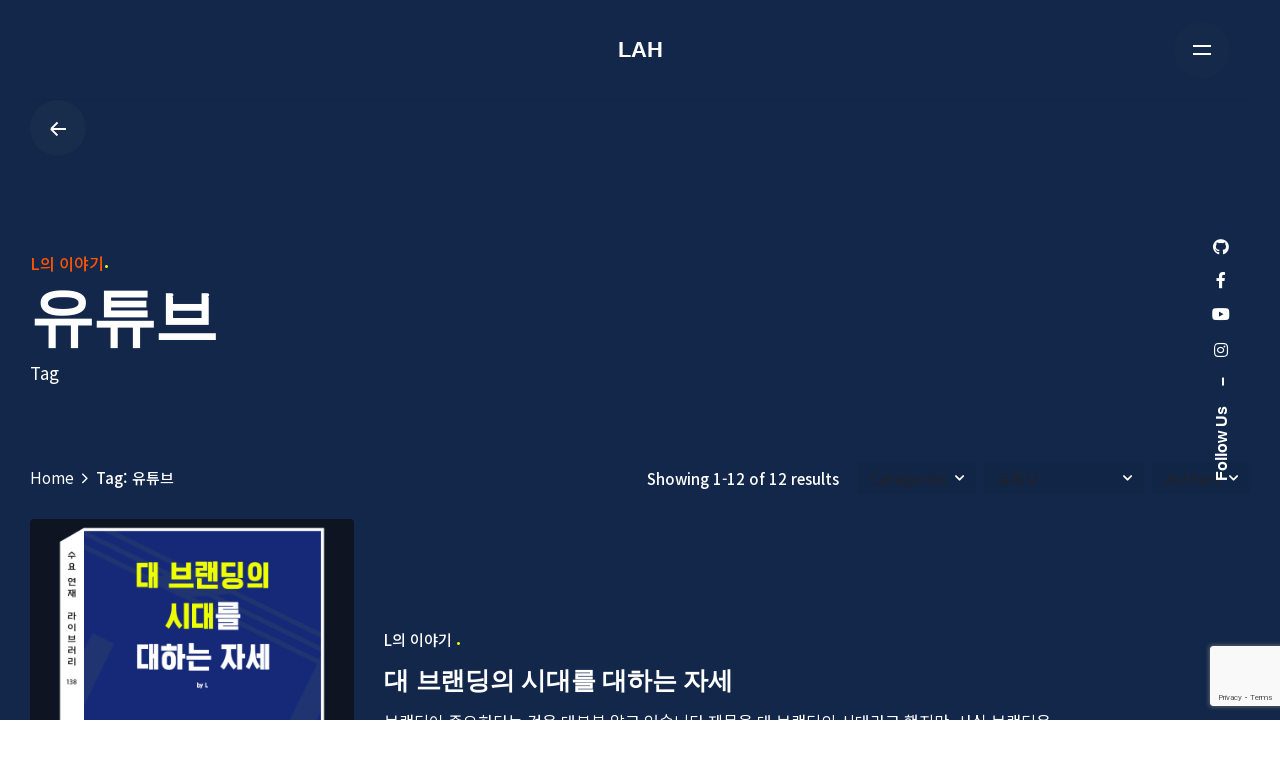

--- FILE ---
content_type: text/html; charset=UTF-8
request_url: https://projects.lahion.com/tag/%EC%9C%A0%ED%8A%9C%EB%B8%8C/
body_size: 100381
content:
<!DOCTYPE html>
<html lang="ko-KR">
<head>
	<meta charset="UTF-8">
	<meta name="viewport" content="width=device-width, initial-scale=1.0, maximum-scale=1, user-scalable=no">

	<title>유튜브 &#8211; LAH | 엘에이에이치</title>
<meta name="naver-site-verification" content="1ff38ef9f0442b3c31cdbcd8c4a437ade0e36db4" /><meta name='robots' content='max-image-preview:large' />
	<style>img:is([sizes="auto" i], [sizes^="auto," i]) { contain-intrinsic-size: 3000px 1500px }</style>
	<link rel='dns-prefetch' href='//fonts.googleapis.com' />
<link rel="alternate" type="application/rss+xml" title="LAH | 엘에이에이치 &raquo; 피드" href="https://projects.lahion.com/feed/" />
<link rel="alternate" type="application/rss+xml" title="LAH | 엘에이에이치 &raquo; 댓글 피드" href="https://projects.lahion.com/comments/feed/" />
<link rel="alternate" type="application/rss+xml" title="LAH | 엘에이에이치 &raquo; 유튜브 태그 피드" href="https://projects.lahion.com/tag/%ec%9c%a0%ed%8a%9c%eb%b8%8c/feed/" />
<script type="text/javascript">
/* <![CDATA[ */
window._wpemojiSettings = {"baseUrl":"https:\/\/s.w.org\/images\/core\/emoji\/15.0.3\/72x72\/","ext":".png","svgUrl":"https:\/\/s.w.org\/images\/core\/emoji\/15.0.3\/svg\/","svgExt":".svg","source":{"concatemoji":"https:\/\/projects.lahion.com\/wp-includes\/js\/wp-emoji-release.min.js?ver=6.7.4"}};
/*! This file is auto-generated */
!function(i,n){var o,s,e;function c(e){try{var t={supportTests:e,timestamp:(new Date).valueOf()};sessionStorage.setItem(o,JSON.stringify(t))}catch(e){}}function p(e,t,n){e.clearRect(0,0,e.canvas.width,e.canvas.height),e.fillText(t,0,0);var t=new Uint32Array(e.getImageData(0,0,e.canvas.width,e.canvas.height).data),r=(e.clearRect(0,0,e.canvas.width,e.canvas.height),e.fillText(n,0,0),new Uint32Array(e.getImageData(0,0,e.canvas.width,e.canvas.height).data));return t.every(function(e,t){return e===r[t]})}function u(e,t,n){switch(t){case"flag":return n(e,"\ud83c\udff3\ufe0f\u200d\u26a7\ufe0f","\ud83c\udff3\ufe0f\u200b\u26a7\ufe0f")?!1:!n(e,"\ud83c\uddfa\ud83c\uddf3","\ud83c\uddfa\u200b\ud83c\uddf3")&&!n(e,"\ud83c\udff4\udb40\udc67\udb40\udc62\udb40\udc65\udb40\udc6e\udb40\udc67\udb40\udc7f","\ud83c\udff4\u200b\udb40\udc67\u200b\udb40\udc62\u200b\udb40\udc65\u200b\udb40\udc6e\u200b\udb40\udc67\u200b\udb40\udc7f");case"emoji":return!n(e,"\ud83d\udc26\u200d\u2b1b","\ud83d\udc26\u200b\u2b1b")}return!1}function f(e,t,n){var r="undefined"!=typeof WorkerGlobalScope&&self instanceof WorkerGlobalScope?new OffscreenCanvas(300,150):i.createElement("canvas"),a=r.getContext("2d",{willReadFrequently:!0}),o=(a.textBaseline="top",a.font="600 32px Arial",{});return e.forEach(function(e){o[e]=t(a,e,n)}),o}function t(e){var t=i.createElement("script");t.src=e,t.defer=!0,i.head.appendChild(t)}"undefined"!=typeof Promise&&(o="wpEmojiSettingsSupports",s=["flag","emoji"],n.supports={everything:!0,everythingExceptFlag:!0},e=new Promise(function(e){i.addEventListener("DOMContentLoaded",e,{once:!0})}),new Promise(function(t){var n=function(){try{var e=JSON.parse(sessionStorage.getItem(o));if("object"==typeof e&&"number"==typeof e.timestamp&&(new Date).valueOf()<e.timestamp+604800&&"object"==typeof e.supportTests)return e.supportTests}catch(e){}return null}();if(!n){if("undefined"!=typeof Worker&&"undefined"!=typeof OffscreenCanvas&&"undefined"!=typeof URL&&URL.createObjectURL&&"undefined"!=typeof Blob)try{var e="postMessage("+f.toString()+"("+[JSON.stringify(s),u.toString(),p.toString()].join(",")+"));",r=new Blob([e],{type:"text/javascript"}),a=new Worker(URL.createObjectURL(r),{name:"wpTestEmojiSupports"});return void(a.onmessage=function(e){c(n=e.data),a.terminate(),t(n)})}catch(e){}c(n=f(s,u,p))}t(n)}).then(function(e){for(var t in e)n.supports[t]=e[t],n.supports.everything=n.supports.everything&&n.supports[t],"flag"!==t&&(n.supports.everythingExceptFlag=n.supports.everythingExceptFlag&&n.supports[t]);n.supports.everythingExceptFlag=n.supports.everythingExceptFlag&&!n.supports.flag,n.DOMReady=!1,n.readyCallback=function(){n.DOMReady=!0}}).then(function(){return e}).then(function(){var e;n.supports.everything||(n.readyCallback(),(e=n.source||{}).concatemoji?t(e.concatemoji):e.wpemoji&&e.twemoji&&(t(e.twemoji),t(e.wpemoji)))}))}((window,document),window._wpemojiSettings);
/* ]]> */
</script>
<link rel='stylesheet' id='pt-cv-public-style-css' href='https://projects.lahion.com/wp-content/plugins/content-views-query-and-display-post-page/public/assets/css/cv.css?ver=4.2.1' type='text/css' media='all' />
<link rel='stylesheet' id='sbi_styles-css' href='https://projects.lahion.com/wp-content/plugins/instagram-feed/css/sbi-styles.min.css?ver=6.6.0' type='text/css' media='all' />
<style id='wp-emoji-styles-inline-css' type='text/css'>

	img.wp-smiley, img.emoji {
		display: inline !important;
		border: none !important;
		box-shadow: none !important;
		height: 1em !important;
		width: 1em !important;
		margin: 0 0.07em !important;
		vertical-align: -0.1em !important;
		background: none !important;
		padding: 0 !important;
	}
</style>
<link rel='stylesheet' id='wp-block-library-css' href='https://projects.lahion.com/wp-includes/css/dist/block-library/style.min.css?ver=6.7.4' type='text/css' media='all' />
<style id='wp-block-library-theme-inline-css' type='text/css'>
.wp-block-audio :where(figcaption){color:#555;font-size:13px;text-align:center}.is-dark-theme .wp-block-audio :where(figcaption){color:#ffffffa6}.wp-block-audio{margin:0 0 1em}.wp-block-code{border:1px solid #ccc;border-radius:4px;font-family:Menlo,Consolas,monaco,monospace;padding:.8em 1em}.wp-block-embed :where(figcaption){color:#555;font-size:13px;text-align:center}.is-dark-theme .wp-block-embed :where(figcaption){color:#ffffffa6}.wp-block-embed{margin:0 0 1em}.blocks-gallery-caption{color:#555;font-size:13px;text-align:center}.is-dark-theme .blocks-gallery-caption{color:#ffffffa6}:root :where(.wp-block-image figcaption){color:#555;font-size:13px;text-align:center}.is-dark-theme :root :where(.wp-block-image figcaption){color:#ffffffa6}.wp-block-image{margin:0 0 1em}.wp-block-pullquote{border-bottom:4px solid;border-top:4px solid;color:currentColor;margin-bottom:1.75em}.wp-block-pullquote cite,.wp-block-pullquote footer,.wp-block-pullquote__citation{color:currentColor;font-size:.8125em;font-style:normal;text-transform:uppercase}.wp-block-quote{border-left:.25em solid;margin:0 0 1.75em;padding-left:1em}.wp-block-quote cite,.wp-block-quote footer{color:currentColor;font-size:.8125em;font-style:normal;position:relative}.wp-block-quote:where(.has-text-align-right){border-left:none;border-right:.25em solid;padding-left:0;padding-right:1em}.wp-block-quote:where(.has-text-align-center){border:none;padding-left:0}.wp-block-quote.is-large,.wp-block-quote.is-style-large,.wp-block-quote:where(.is-style-plain){border:none}.wp-block-search .wp-block-search__label{font-weight:700}.wp-block-search__button{border:1px solid #ccc;padding:.375em .625em}:where(.wp-block-group.has-background){padding:1.25em 2.375em}.wp-block-separator.has-css-opacity{opacity:.4}.wp-block-separator{border:none;border-bottom:2px solid;margin-left:auto;margin-right:auto}.wp-block-separator.has-alpha-channel-opacity{opacity:1}.wp-block-separator:not(.is-style-wide):not(.is-style-dots){width:100px}.wp-block-separator.has-background:not(.is-style-dots){border-bottom:none;height:1px}.wp-block-separator.has-background:not(.is-style-wide):not(.is-style-dots){height:2px}.wp-block-table{margin:0 0 1em}.wp-block-table td,.wp-block-table th{word-break:normal}.wp-block-table :where(figcaption){color:#555;font-size:13px;text-align:center}.is-dark-theme .wp-block-table :where(figcaption){color:#ffffffa6}.wp-block-video :where(figcaption){color:#555;font-size:13px;text-align:center}.is-dark-theme .wp-block-video :where(figcaption){color:#ffffffa6}.wp-block-video{margin:0 0 1em}:root :where(.wp-block-template-part.has-background){margin-bottom:0;margin-top:0;padding:1.25em 2.375em}
</style>
<link rel='stylesheet' id='mpp_gutenberg-css' href='https://projects.lahion.com/wp-content/plugins/metronet-profile-picture/dist/blocks.style.build.css?ver=2.6.3' type='text/css' media='all' />
<style id='classic-theme-styles-inline-css' type='text/css'>
/*! This file is auto-generated */
.wp-block-button__link{color:#fff;background-color:#32373c;border-radius:9999px;box-shadow:none;text-decoration:none;padding:calc(.667em + 2px) calc(1.333em + 2px);font-size:1.125em}.wp-block-file__button{background:#32373c;color:#fff;text-decoration:none}
</style>
<style id='global-styles-inline-css' type='text/css'>
:root{--wp--preset--aspect-ratio--square: 1;--wp--preset--aspect-ratio--4-3: 4/3;--wp--preset--aspect-ratio--3-4: 3/4;--wp--preset--aspect-ratio--3-2: 3/2;--wp--preset--aspect-ratio--2-3: 2/3;--wp--preset--aspect-ratio--16-9: 16/9;--wp--preset--aspect-ratio--9-16: 9/16;--wp--preset--color--black: #000000;--wp--preset--color--cyan-bluish-gray: #abb8c3;--wp--preset--color--white: #ffffff;--wp--preset--color--pale-pink: #f78da7;--wp--preset--color--vivid-red: #cf2e2e;--wp--preset--color--luminous-vivid-orange: #ff6900;--wp--preset--color--luminous-vivid-amber: #fcb900;--wp--preset--color--light-green-cyan: #7bdcb5;--wp--preset--color--vivid-green-cyan: #00d084;--wp--preset--color--pale-cyan-blue: #8ed1fc;--wp--preset--color--vivid-cyan-blue: #0693e3;--wp--preset--color--vivid-purple: #9b51e0;--wp--preset--color--brand-color: #eeff01;--wp--preset--color--beige-dark: #A1824F;--wp--preset--color--dark-strong: #24262B;--wp--preset--color--dark-light: #32353C;--wp--preset--color--grey-strong: #838998;--wp--preset--gradient--vivid-cyan-blue-to-vivid-purple: linear-gradient(135deg,rgba(6,147,227,1) 0%,rgb(155,81,224) 100%);--wp--preset--gradient--light-green-cyan-to-vivid-green-cyan: linear-gradient(135deg,rgb(122,220,180) 0%,rgb(0,208,130) 100%);--wp--preset--gradient--luminous-vivid-amber-to-luminous-vivid-orange: linear-gradient(135deg,rgba(252,185,0,1) 0%,rgba(255,105,0,1) 100%);--wp--preset--gradient--luminous-vivid-orange-to-vivid-red: linear-gradient(135deg,rgba(255,105,0,1) 0%,rgb(207,46,46) 100%);--wp--preset--gradient--very-light-gray-to-cyan-bluish-gray: linear-gradient(135deg,rgb(238,238,238) 0%,rgb(169,184,195) 100%);--wp--preset--gradient--cool-to-warm-spectrum: linear-gradient(135deg,rgb(74,234,220) 0%,rgb(151,120,209) 20%,rgb(207,42,186) 40%,rgb(238,44,130) 60%,rgb(251,105,98) 80%,rgb(254,248,76) 100%);--wp--preset--gradient--blush-light-purple: linear-gradient(135deg,rgb(255,206,236) 0%,rgb(152,150,240) 100%);--wp--preset--gradient--blush-bordeaux: linear-gradient(135deg,rgb(254,205,165) 0%,rgb(254,45,45) 50%,rgb(107,0,62) 100%);--wp--preset--gradient--luminous-dusk: linear-gradient(135deg,rgb(255,203,112) 0%,rgb(199,81,192) 50%,rgb(65,88,208) 100%);--wp--preset--gradient--pale-ocean: linear-gradient(135deg,rgb(255,245,203) 0%,rgb(182,227,212) 50%,rgb(51,167,181) 100%);--wp--preset--gradient--electric-grass: linear-gradient(135deg,rgb(202,248,128) 0%,rgb(113,206,126) 100%);--wp--preset--gradient--midnight: linear-gradient(135deg,rgb(2,3,129) 0%,rgb(40,116,252) 100%);--wp--preset--font-size--small: 14px;--wp--preset--font-size--medium: 20px;--wp--preset--font-size--large: 17px;--wp--preset--font-size--x-large: 42px;--wp--preset--font-size--extra-small: 13px;--wp--preset--font-size--normal: 15px;--wp--preset--font-size--larger: 20px;--wp--preset--spacing--20: 0.44rem;--wp--preset--spacing--30: 0.67rem;--wp--preset--spacing--40: 1rem;--wp--preset--spacing--50: 1.5rem;--wp--preset--spacing--60: 2.25rem;--wp--preset--spacing--70: 3.38rem;--wp--preset--spacing--80: 5.06rem;--wp--preset--shadow--natural: 6px 6px 9px rgba(0, 0, 0, 0.2);--wp--preset--shadow--deep: 12px 12px 50px rgba(0, 0, 0, 0.4);--wp--preset--shadow--sharp: 6px 6px 0px rgba(0, 0, 0, 0.2);--wp--preset--shadow--outlined: 6px 6px 0px -3px rgba(255, 255, 255, 1), 6px 6px rgba(0, 0, 0, 1);--wp--preset--shadow--crisp: 6px 6px 0px rgba(0, 0, 0, 1);}:where(.is-layout-flex){gap: 0.5em;}:where(.is-layout-grid){gap: 0.5em;}body .is-layout-flex{display: flex;}.is-layout-flex{flex-wrap: wrap;align-items: center;}.is-layout-flex > :is(*, div){margin: 0;}body .is-layout-grid{display: grid;}.is-layout-grid > :is(*, div){margin: 0;}:where(.wp-block-columns.is-layout-flex){gap: 2em;}:where(.wp-block-columns.is-layout-grid){gap: 2em;}:where(.wp-block-post-template.is-layout-flex){gap: 1.25em;}:where(.wp-block-post-template.is-layout-grid){gap: 1.25em;}.has-black-color{color: var(--wp--preset--color--black) !important;}.has-cyan-bluish-gray-color{color: var(--wp--preset--color--cyan-bluish-gray) !important;}.has-white-color{color: var(--wp--preset--color--white) !important;}.has-pale-pink-color{color: var(--wp--preset--color--pale-pink) !important;}.has-vivid-red-color{color: var(--wp--preset--color--vivid-red) !important;}.has-luminous-vivid-orange-color{color: var(--wp--preset--color--luminous-vivid-orange) !important;}.has-luminous-vivid-amber-color{color: var(--wp--preset--color--luminous-vivid-amber) !important;}.has-light-green-cyan-color{color: var(--wp--preset--color--light-green-cyan) !important;}.has-vivid-green-cyan-color{color: var(--wp--preset--color--vivid-green-cyan) !important;}.has-pale-cyan-blue-color{color: var(--wp--preset--color--pale-cyan-blue) !important;}.has-vivid-cyan-blue-color{color: var(--wp--preset--color--vivid-cyan-blue) !important;}.has-vivid-purple-color{color: var(--wp--preset--color--vivid-purple) !important;}.has-black-background-color{background-color: var(--wp--preset--color--black) !important;}.has-cyan-bluish-gray-background-color{background-color: var(--wp--preset--color--cyan-bluish-gray) !important;}.has-white-background-color{background-color: var(--wp--preset--color--white) !important;}.has-pale-pink-background-color{background-color: var(--wp--preset--color--pale-pink) !important;}.has-vivid-red-background-color{background-color: var(--wp--preset--color--vivid-red) !important;}.has-luminous-vivid-orange-background-color{background-color: var(--wp--preset--color--luminous-vivid-orange) !important;}.has-luminous-vivid-amber-background-color{background-color: var(--wp--preset--color--luminous-vivid-amber) !important;}.has-light-green-cyan-background-color{background-color: var(--wp--preset--color--light-green-cyan) !important;}.has-vivid-green-cyan-background-color{background-color: var(--wp--preset--color--vivid-green-cyan) !important;}.has-pale-cyan-blue-background-color{background-color: var(--wp--preset--color--pale-cyan-blue) !important;}.has-vivid-cyan-blue-background-color{background-color: var(--wp--preset--color--vivid-cyan-blue) !important;}.has-vivid-purple-background-color{background-color: var(--wp--preset--color--vivid-purple) !important;}.has-black-border-color{border-color: var(--wp--preset--color--black) !important;}.has-cyan-bluish-gray-border-color{border-color: var(--wp--preset--color--cyan-bluish-gray) !important;}.has-white-border-color{border-color: var(--wp--preset--color--white) !important;}.has-pale-pink-border-color{border-color: var(--wp--preset--color--pale-pink) !important;}.has-vivid-red-border-color{border-color: var(--wp--preset--color--vivid-red) !important;}.has-luminous-vivid-orange-border-color{border-color: var(--wp--preset--color--luminous-vivid-orange) !important;}.has-luminous-vivid-amber-border-color{border-color: var(--wp--preset--color--luminous-vivid-amber) !important;}.has-light-green-cyan-border-color{border-color: var(--wp--preset--color--light-green-cyan) !important;}.has-vivid-green-cyan-border-color{border-color: var(--wp--preset--color--vivid-green-cyan) !important;}.has-pale-cyan-blue-border-color{border-color: var(--wp--preset--color--pale-cyan-blue) !important;}.has-vivid-cyan-blue-border-color{border-color: var(--wp--preset--color--vivid-cyan-blue) !important;}.has-vivid-purple-border-color{border-color: var(--wp--preset--color--vivid-purple) !important;}.has-vivid-cyan-blue-to-vivid-purple-gradient-background{background: var(--wp--preset--gradient--vivid-cyan-blue-to-vivid-purple) !important;}.has-light-green-cyan-to-vivid-green-cyan-gradient-background{background: var(--wp--preset--gradient--light-green-cyan-to-vivid-green-cyan) !important;}.has-luminous-vivid-amber-to-luminous-vivid-orange-gradient-background{background: var(--wp--preset--gradient--luminous-vivid-amber-to-luminous-vivid-orange) !important;}.has-luminous-vivid-orange-to-vivid-red-gradient-background{background: var(--wp--preset--gradient--luminous-vivid-orange-to-vivid-red) !important;}.has-very-light-gray-to-cyan-bluish-gray-gradient-background{background: var(--wp--preset--gradient--very-light-gray-to-cyan-bluish-gray) !important;}.has-cool-to-warm-spectrum-gradient-background{background: var(--wp--preset--gradient--cool-to-warm-spectrum) !important;}.has-blush-light-purple-gradient-background{background: var(--wp--preset--gradient--blush-light-purple) !important;}.has-blush-bordeaux-gradient-background{background: var(--wp--preset--gradient--blush-bordeaux) !important;}.has-luminous-dusk-gradient-background{background: var(--wp--preset--gradient--luminous-dusk) !important;}.has-pale-ocean-gradient-background{background: var(--wp--preset--gradient--pale-ocean) !important;}.has-electric-grass-gradient-background{background: var(--wp--preset--gradient--electric-grass) !important;}.has-midnight-gradient-background{background: var(--wp--preset--gradient--midnight) !important;}.has-small-font-size{font-size: var(--wp--preset--font-size--small) !important;}.has-medium-font-size{font-size: var(--wp--preset--font-size--medium) !important;}.has-large-font-size{font-size: var(--wp--preset--font-size--large) !important;}.has-x-large-font-size{font-size: var(--wp--preset--font-size--x-large) !important;}
:where(.wp-block-post-template.is-layout-flex){gap: 1.25em;}:where(.wp-block-post-template.is-layout-grid){gap: 1.25em;}
:where(.wp-block-columns.is-layout-flex){gap: 2em;}:where(.wp-block-columns.is-layout-grid){gap: 2em;}
:root :where(.wp-block-pullquote){font-size: 1.5em;line-height: 1.6;}
</style>
<link rel='stylesheet' id='contact-form-7-css' href='https://projects.lahion.com/wp-content/plugins/contact-form-7/includes/css/styles.css?ver=6.1.4' type='text/css' media='all' />
<link rel='stylesheet' id='foobox-free-min-css' href='https://projects.lahion.com/wp-content/plugins/foobox-image-lightbox/free/css/foobox.free.min.css?ver=2.7.41' type='text/css' media='all' />
<link rel='stylesheet' id='rs-plugin-settings-css' href='https://projects.lahion.com/wp-content/plugins/slider-revolution/public/assets/css/rs6.css?ver=6.2.12' type='text/css' media='all' />
<style id='rs-plugin-settings-inline-css' type='text/css'>
#rs-demo-id {}
</style>
<link rel='stylesheet' id='uaf_client_css-css' href='https://projects.lahion.com/wp-content/uploads/useanyfont/uaf.css?ver=1764308911' type='text/css' media='all' />
<link rel='stylesheet' id='parent-style-css' href='https://projects.lahion.com/wp-content/themes/ohio/style.css?ver=6.7.4' type='text/css' media='all' />
<link rel='stylesheet' id='ohio-style-css' href='https://projects.lahion.com/wp-content/themes/ohio-child/style.css?ver=1.0.1' type='text/css' media='all' />
<style id='ohio-style-inline-css' type='text/css'>
#masthead.site-header:not(.header-fixed){background-color:#122749;}.header-fixed .menu > li > a,.header-fixed .menu-optional .cart-total a,.header-fixed .menu-optional > li > a,.clb-hamburger .hamburger{color:#ffffff;}#masthead.site-header.header-fixed{background-color:#15284b;}.clb-popup.clb-hamburger-nav{background-color:#15284b;}.site-header{border:none;}.site-header.header-fixed{border-bottom-style:solid;}#masthead.site-header .site-title a,.fullscreen-nav .site-title,.fullscreen-nav .site-title a{font-size:500px;font-style:inherit;color:#EEFF01;}.btn-optional{background-color:#ff5500;border-color:#ff5500;color:#ffffff;}.clb-back-link,.clb-back-link .arrow-icon{color:#ffffff;}.clb-page-headline::after{background-color:transparent;}.clb-page-headline .clb-title{color:#ffffff;}.clb-page-headline .clb-post-meta,.clb-page-headline .post-meta{color:#ffffff;}.breadcrumbs .breadcrumbs-slug a,.breadcrumbs .breadcrumbs-slug span,.breadcrumbs .breadcrumbs-slug i{color:#ffffff;}body .site-content,.woo_c-product.single-product .woo_c-product-details,.clb-page-headline:before{background-color:#122749;}h3.widget-title{color:#ffffff;}.widget,.widget a,.widget input,.widget select,.widget_recent_entries ul a,.widget_recent_comments ul span,.widget_recent_comments ul a{color:rgba(255,255,255,0.21);}.clb-scroll-top,.clb-scroll-top:hover{color:#ffffff;}.clb-hamburger-nav .menu .nav-item a span,.clb-hamburger-nav .menu .nav-item a:before,.clb-hamburger-nav .menu .nav-item a .has-submenu-icon,.clb-hamburger-nav .copyright a,.clb-hamburger-nav .copyright{color:#ffffff;}.clb-subscribe-img{background-image:url('https://projects.lahion.com/wp-content/uploads/2019/11/oh__img9-768x960.jpg');background-size:cover;background-position:center center;background-repeat:no-repeat;}.site-footer{background-color:rgba(84,84,84,0.16);color:#8e8e8e;}.site-footer .widget,.site-footer .widgets a,.site-footer .btn-flat{color:#8e8e8e;}.site-footer .widgets .widget-title{color:#434244;}.site-footer .site-info{background-color:#15284b;color:#757575;}body,body.dark-scheme{font-family:'Noto Sans KR', sans-serif;color:#ffffff;}{}h1,h2,h3,h4,h5,h6,.box-count,.font-titles,.fullscreen-nav .menu-link,.clb-hamburger-nav .menu .nav-item a,.site-header.mobile-header .main-nav .nav-item,.btn, .button, a.button, input[type="submit"], a.btn-link,.widget_shopping_cart_content .mini-cart-description .mini-cart-item-title > a,.woo-c_product_name > a:not(.woo-c_product_category),.socialbar.inline a,.vc_row .vc-bg-side-text,.counter-box-count{color:#ffffff;}.countdown-box .box-time .box-count,.chart-box-pie-content{color:#ffffff;}.countdown-box .box-time .box-count,.chart-box-pie-content{color:#ffffff;}.countdown-box .box-time .box-count,.chart-box-pie-content{}.portfolio-item h4,.portfolio-item h4.title,.portfolio-item h4 a,.portfolio-item-2 h4,.portfolio-item-2 h4.title,.portfolio-item-2 h4 a{color:#ffffff;font-size:inherit;line-height:inherit;}.blog-item h3.title{color:#ffffff;line-height:initial;}.blog-item h3.title a{font-size:initial;}.portfolio-item-2 h4{}p.subtitle,.subtitle-font,.heading .subtitle,a.category{color:#ff5500;}span.category > a,div.category > a{color:#ff5500;}.portfolio-item .subtitle-font,.woocommerce ul.products li.product .subtitle-font.category,.woocommerce ul.products li.product .subtitle-font.category > a{color:#ff5500;font-size:inherit;line-height:inherit;}.contact-form.classic input::-webkit-input-placeholder,.contact-form.classic textarea::-webkit-input-placeholder,input.classic::-webkit-input-placeholder,input.classic::-moz-placeholder{color:#ff5500;}.contact-form.classic input::-moz-placeholder,.contact-form.classic textarea::-moz-placeholder{color:#ff5500;}input.classic:-ms-input-placeholder,.contact-form.classic input:-ms-input-placeholder,.contact-form.classic textarea:-ms-input-placeholder{color:#ff5500;}.clb-popup .clb-subscribe-content-headline,.clb-popup .clb-subscribe .btn{color:#17161a;}.clb-popup .clb-subscribe .subscribe-content-subheader{color:#232226;}.blog-grid-content .blog-grid-headline a{color:#ffffff;}.blog-grid .post-details a.category{color:#ffffff;}.blog-grid .author{color:#ffffff;}.blog-grid .date{color:#ffffff;}.clb-social{color:#ffffff;}.brand-color,.brand-color-i,.brand-color-hover-i:hover,.brand-color-hover:hover,.has-brand-color-color,.is-style-outline .has-brand-color-color,a:hover,.blog-grid:hover h3 a,.portfolio-item.grid-2:hover h4.title,.fullscreen-nav li a:hover,.socialbar.inline a:hover,.gallery .expand .ion:hover,.close .ion:hover,.accordionItem_title:hover,.tab .tabNav_link:hover,.widget .socialbar a:hover,.social-bar .socialbar a:hover,.share-bar .links a:hover,.widget_shopping_cart_content .buttons a.button:first-child:hover,span.page-numbers.current,a.page-numbers:hover,.main-nav .nav-item.active-main-item > .menu-link,.comment-content a,.page-headline .subtitle b:before,nav.pagination li .page-numbers.active,#mega-menu-wrap > ul .sub-menu > li > a:hover,#mega-menu-wrap > ul .sub-sub-menu > li > a:hover,#mega-menu-wrap > ul > .current-menu-ancestor > a,#mega-menu-wrap > ul .sub-menu:not(.sub-menu-wide) .current-menu-ancestor > a,#mega-menu-wrap > ul .current-menu-item > a,#fullscreen-mega-menu-wrap > ul .current-menu-ancestor > a,#fullscreen-mega-menu-wrap > ul .current-menu-item > a,.woocommerce .woo-my-nav li.is-active a,.portfolio-sorting li a.active,.widget_nav_menu .current-menu-item > a,.widget_pages .current-menu-item > a,.portfolio-item-fullscreen .portfolio-details-date:before,.btn.btn-link:hover,.blog-grid-content .category-holder:after,.clb-page-headline .post-meta-estimate:before,.comments-area .comment-date-and-time:after,.post .entry-content a:not(.wp-block-button__link),.project-page-content .date:before,.pagination li .btn.active,.pagination li .btn.current,.pagination li .page-numbers.active,.pagination li .page-numbers.current,.category-holder:after,.clb-hamburger-nav .menu .nav-item:hover > a.menu-link .ion,.clb-hamburger-nav .menu .nav-item .visible > a.menu-link .ion,.clb-hamburger-nav .menu .nav-item.active > a.menu-link .ion,.clb-hamburger-nav .menu .sub-nav-item:hover > a.menu-link .ion,.clb-hamburger-nav .menu .sub-nav-item .visible > a.menu-link .ion,.clb-hamburger-nav .menu .sub-nav-item.active > a.menu-link .ion,.widgets a,.widgets a *:not(.fab),.pricing:hover .pricing_price_title,.btn-link:focus, a.btn-link:focus,.btn-link:active, a.btn-link:active,.pricing_list_item .ion{color:#eeff01;}.brand-border-color,.brand-border-color-hover,.has-brand-color-background-color,.is-style-outline .has-brand-color-color,.wp-block-button__link:hover,.custom-cursor .circle-cursor--outer,.btn-brand, .btn:not(.btn-link):hover,.btn-brand:active, .btn:not(.btn-link):active,.btn-brand:focus, .btn:not(.btn-link):focus,a.button:hover,button.button:hover{border-color:#eeff01;}.brand-bg-color,.brand-bg-color-after,.brand-bg-color-before,.brand-bg-color-hover,.brand-bg-color-i,.brand-bg-color-hover-i,.btn-brand:not(.btn-outline),.has-brand-color-background-color,a.brand-bg-color,.wp-block-button__link:hover,.widget_price_filter .ui-slider-range,.widget_price_filter .ui-slider-handle:after,.main-nav .nav-item:before,.main-nav .nav-item.current-menu-item:before,.widget_calendar caption,.tag:hover,.page-headline .tags .tag,.radio input:checked + .input:after,.menu-list-details .tag,.custom-cursor .circle-cursor--inner,.custom-cursor .circle-cursor--inner.cursor-link-hover,.btn-round:before,.btn:not(.btn-link):hover,.btn:not(.btn-link):active,.btn:not(.btn-link):focus,button.button:not(.btn-link):hover,a.button:not(.btn-link):hover,.btn.btn-flat:hover,.btn.btn-flat:focus,.btn.btn-outline:hover,nav.pagination li .btn.active:hover,.tag:not(body):hover,.tag-cloud-link:hover,.pricing_price_time:hover{background-color:#eeff01;} @media screen and (min-width:1025px){} @media screen and (min-width:769px) and (max-width:1024px){} @media screen and (max-width:768px){.site-header:not(.header-fixed) .menu > li > a,.site-header:not(.header-fixed) .menu-optional .cart-total a,.site-header:not(.header-fixed) .menu-optional .cart .ion,.site-header:not(.header-fixed) .menu-optional > li > a,.site-header:not(.header-fixed) .select-styled,.site-header:not(.header-fixed) .clb-hamburger .clb-hamburger-holder ._shape{color:#ffffff;}.site-header .menu > li > a.menu-link,.main-nav .nav-item a,.main-nav .copyright,.main-nav .copyright a,.mbl-overlay .close-bar .ion{color:#ffffff;}.site-header.mobile-header .main-nav .mbl-overlay-container{background-color:#122749;}}
</style>
<link rel='stylesheet' id='ohio-global-fonts-css' href='//fonts.googleapis.com/css?family=Noto+Sans+KR%3A900%2C700%2C500%2C400%2C300%2C100%26subset%3Dkorean%26display%3Dswap&#038;ver=6.7.4' type='text/css' media='all' />
<link rel='stylesheet' id='enlighterjs-css' href='https://projects.lahion.com/wp-content/plugins/enlighter/cache/enlighterjs.min.css?ver=eXwwg1rDb/sOgjA' type='text/css' media='all' />
<script type="text/javascript" src="https://projects.lahion.com/wp-includes/js/jquery/jquery.min.js?ver=3.7.1" id="jquery-core-js"></script>
<script type="text/javascript" src="https://projects.lahion.com/wp-includes/js/jquery/jquery-migrate.min.js?ver=3.4.1" id="jquery-migrate-js"></script>
<script type="text/javascript" src="https://projects.lahion.com/wp-content/plugins/slider-revolution/public/assets/js/rbtools.min.js?ver=6.0.7" id="tp-tools-js"></script>
<script type="text/javascript" src="https://projects.lahion.com/wp-content/plugins/slider-revolution/public/assets/js/rs6.min.js?ver=6.2.12" id="revmin-js"></script>
<script type="text/javascript" id="foobox-free-min-js-before">
/* <![CDATA[ */
/* Run FooBox FREE (v2.7.41) */
var FOOBOX = window.FOOBOX = {
	ready: true,
	disableOthers: false,
	o: {wordpress: { enabled: true }, countMessage:'image %index of %total', captions: { dataTitle: ["captionTitle","title"], dataDesc: ["captionDesc","description"] }, rel: '', excludes:'.fbx-link,.nofoobox,.nolightbox,a[href*="pinterest.com/pin/create/button/"]', affiliate : { enabled: false }},
	selectors: [
		".gallery", ".wp-block-gallery", ".wp-caption", ".wp-block-image", "a:has(img[class*=wp-image-])", ".post a:has(img[class*=wp-image-])", ".foobox"
	],
	pre: function( $ ){
		// Custom JavaScript (Pre)
		
	},
	post: function( $ ){
		// Custom JavaScript (Post)
		
		// Custom Captions Code
		
	},
	custom: function( $ ){
		// Custom Extra JS
		
	}
};
/* ]]> */
</script>
<script type="text/javascript" src="https://projects.lahion.com/wp-content/plugins/foobox-image-lightbox/free/js/foobox.free.min.js?ver=2.7.41" id="foobox-free-min-js"></script>
<link rel="EditURI" type="application/rsd+xml" title="RSD" href="https://projects.lahion.com/xmlrpc.php?rsd" />
<meta name="generator" content="WordPress 6.7.4" />
<meta name="generator" content="Seriously Simple Podcasting 3.14.2" />

<link rel="alternate" type="application/rss+xml" title="Podcast RSS feed" href="https://projects.lahion.com/feed/podcast" />

<style type="text/css">.recentcomments a{display:inline !important;padding:0 !important;margin:0 !important;}</style><meta name="generator" content="Powered by WPBakery Page Builder - drag and drop page builder for WordPress."/>
<meta name="generator" content="Powered by Slider Revolution 6.2.12 - responsive, Mobile-Friendly Slider Plugin for WordPress with comfortable drag and drop interface." />
<link rel="icon" href="https://projects.lahion.com/wp-content/uploads/2022/07/cropped-LAH33_fabicon-32x32.png" sizes="32x32" />
<link rel="icon" href="https://projects.lahion.com/wp-content/uploads/2022/07/cropped-LAH33_fabicon-192x192.png" sizes="192x192" />
<link rel="apple-touch-icon" href="https://projects.lahion.com/wp-content/uploads/2022/07/cropped-LAH33_fabicon-180x180.png" />
<meta name="msapplication-TileImage" content="https://projects.lahion.com/wp-content/uploads/2022/07/cropped-LAH33_fabicon-270x270.png" />
<script type="text/javascript">function setREVStartSize(e){
			//window.requestAnimationFrame(function() {				 
				window.RSIW = window.RSIW===undefined ? window.innerWidth : window.RSIW;	
				window.RSIH = window.RSIH===undefined ? window.innerHeight : window.RSIH;	
				try {								
					var pw = document.getElementById(e.c).parentNode.offsetWidth,
						newh;
					pw = pw===0 || isNaN(pw) ? window.RSIW : pw;
					e.tabw = e.tabw===undefined ? 0 : parseInt(e.tabw);
					e.thumbw = e.thumbw===undefined ? 0 : parseInt(e.thumbw);
					e.tabh = e.tabh===undefined ? 0 : parseInt(e.tabh);
					e.thumbh = e.thumbh===undefined ? 0 : parseInt(e.thumbh);
					e.tabhide = e.tabhide===undefined ? 0 : parseInt(e.tabhide);
					e.thumbhide = e.thumbhide===undefined ? 0 : parseInt(e.thumbhide);
					e.mh = e.mh===undefined || e.mh=="" || e.mh==="auto" ? 0 : parseInt(e.mh,0);		
					if(e.layout==="fullscreen" || e.l==="fullscreen") 						
						newh = Math.max(e.mh,window.RSIH);					
					else{					
						e.gw = Array.isArray(e.gw) ? e.gw : [e.gw];
						for (var i in e.rl) if (e.gw[i]===undefined || e.gw[i]===0) e.gw[i] = e.gw[i-1];					
						e.gh = e.el===undefined || e.el==="" || (Array.isArray(e.el) && e.el.length==0)? e.gh : e.el;
						e.gh = Array.isArray(e.gh) ? e.gh : [e.gh];
						for (var i in e.rl) if (e.gh[i]===undefined || e.gh[i]===0) e.gh[i] = e.gh[i-1];
											
						var nl = new Array(e.rl.length),
							ix = 0,						
							sl;					
						e.tabw = e.tabhide>=pw ? 0 : e.tabw;
						e.thumbw = e.thumbhide>=pw ? 0 : e.thumbw;
						e.tabh = e.tabhide>=pw ? 0 : e.tabh;
						e.thumbh = e.thumbhide>=pw ? 0 : e.thumbh;					
						for (var i in e.rl) nl[i] = e.rl[i]<window.RSIW ? 0 : e.rl[i];
						sl = nl[0];									
						for (var i in nl) if (sl>nl[i] && nl[i]>0) { sl = nl[i]; ix=i;}															
						var m = pw>(e.gw[ix]+e.tabw+e.thumbw) ? 1 : (pw-(e.tabw+e.thumbw)) / (e.gw[ix]);					
						newh =  (e.gh[ix] * m) + (e.tabh + e.thumbh);
					}				
					if(window.rs_init_css===undefined) window.rs_init_css = document.head.appendChild(document.createElement("style"));					
					document.getElementById(e.c).height = newh+"px";
					window.rs_init_css.innerHTML += "#"+e.c+"_wrapper { height: "+newh+"px }";				
				} catch(e){
					console.log("Failure at Presize of Slider:" + e)
				}					   
			//});
		  };</script>
<noscript><style> .wpb_animate_when_almost_visible { opacity: 1; }</style></noscript><style type="text/css"></style><!-- Global site tag (gtag.js) - Google Analytics -->
<script async src="https://www.googletagmanager.com/gtag/js?id=UA-169478487-1"></script>
<script>
  window.dataLayer = window.dataLayer || [];
  function gtag(){dataLayer.push(arguments);}
  gtag('js', new Date());

  gtag('config', 'UA-169478487-1');
</script>

</head>
<body class="archive tag tag-151 wp-embed-responsive group-blog hfeed ohio-theme-1-0-0 with-header-2 with-spacer wpb-js-composer js-comp-ver-6.2.0 vc_responsive">
	
<div class="page-preloader hide" id="page-preloader">
		<svg class="spinner" viewBox="0 0 50 50">
  							<circle class="path" cx="25" cy="25" r="20" fill="none" stroke-width="4"></circle>
						</svg></div>	<a class="clb-scroll-top vc_hidden-xs" id="clb-scroll-top">
	<div class="clb-scroll-top-bar">
		<div class="scroll-track"></div>
	</div>
	<div class="clb-scroll-top-holder font-titles">
		Scroll to top	</div>
</a>	
    <div class="clb-social">
        <ul class="clb-social-holder font-titles icons"> 
            <li class="clb-social-holder-follow">Follow Us</li>
            <li class="clb-social-holder-dash">&ndash;</li>
                                                    <li><a target="_blank" href=" https://www.instagram.com/lah_company/" class="instagram"><i class='fab fa-instagram'></i> </span></a></li>
                                                                            <li><a target="_blank" href=" https://www.youtube.com/channel/UCfkqqGXTyJPTYZv3czMxbGQ" class="youtube"><i class='fab fa-youtube'></i> </span></a></li>
                                                                            <li><a target="_blank" href=" https://www.facebook.com/LAH-112777260450980/?ref=page_internal" class="facebook"><i class='fab fa-facebook-f'></i> </span></a></li>
                                                                            <li><a target="_blank" href=" https://lahion.github.io/" class="github"><i class='fab fa-github'></i> </span></a></li>
                                            </ul>
    </div>
	     


	<div class="circle-cursor circle-cursor--outer"></div>
	<div class="circle-cursor circle-cursor--inner"></div>
	<div id="page" class="site">
		<a class="skip-link screen-reader-text" href="#main">Skip to content</a>
		
		

		
<header id="masthead" class="site-header dark-text header-2 without-mobile-search"
     data-header-fixed="true"     data-mobile-header-fixed="true"     data-fixed-initial-offset="80">
        
    <div class="header-wrap">
        <div class="top-part page-container">
            <ul class="menu-optional menu-optional-left">
                <li>
                                                        </li>
                <li>
                    
                </li>
            </ul>

            <!-- Logo -->
            
<div class="site-branding text-logo">
	<a class="site-title font-titles" href="https://projects.lahion.com/" rel="home">
		<div class="logo">
							LAH					</div>
		<div class="fixed-logo">
							LAH					</div>
						<div class="for-onepage">
			<span class="dark hidden">
									LAH							</span>
			<span class="light hidden">
									<img src="https://projects.lahion.com/wp-content/uploads/2020/07/LAH_logo흰색-03-1.png"  alt="LAH">
							</span>
		</div>
	</a>
</div>            <ul class="menu-optional menu-optional-right">
                <li class="btn-optional-holder">
                                    </li>
                
                									<div class="desktop-hamburger">
						
<!-- Fullscreen -->
<div class="clb-hamburger btn-round btn-round-light dark-mode-reset" tabindex="1">
	<i class="ion">
		<a href="#" class="clb-hamburger-holder" aria-controls="site-navigation" aria-expanded="false">
			<span class="_shape"></span>
			<span class="_shape"></span>
		</a>	
	</i>
</div>					</div>
													<div class="mobile-hamburger">
						
<!-- Fullscreen -->
<div class="clb-hamburger btn-round btn-round-light dark-mode-reset" tabindex="1">
	<i class="ion">
		<a href="#" class="clb-hamburger-holder" aria-controls="site-navigation" aria-expanded="false">
			<span class="_shape"></span>
			<span class="_shape"></span>
		</a>	
	</i>
</div>					</div>
				            </ul>
        </div>
        <div class="middle-part"></div>
    </div>
</header>

<div class="clb-popup clb-hamburger-nav type3">
    <div class="close-bar text-right">
        <div class="btn-round clb-close" tabindex="0">
            <i class="ion ion-md-close"></i>
        </div>
    </div>
    <div class="page-container">
        <div class="clb-hamburger-nav-holder">
            <ul id="secondary-menu" class="menu"><li id="nav-menu-item-21239-6971a6eaee4c9" class="mega-menu-item nav-item menu-item-depth-0 "><a href="https://projects.lahion.com/" class="menu-link main-menu-link item-title"><span>Home</span></a></li>
<li id="nav-menu-item-21251-6971a6eaee524" class="mega-menu-item nav-item menu-item-depth-0 "><a href="https://projects.lahion.com/about-us/" class="menu-link main-menu-link item-title"><span>About us</span></a></li>
<li id="nav-menu-item-21262-6971a6eaee561" class="mega-menu-item nav-item menu-item-depth-0 "><a href="https://projects.lahion.com/our-service/" class="menu-link main-menu-link item-title"><span>Our Service</span></a></li>
<li id="nav-menu-item-21481-6971a6eaee59b" class="mega-menu-item nav-item menu-item-depth-0 "><a href="https://projects.lahion.com/our-projects/" class="menu-link main-menu-link item-title"><span>Our projects</span></a></li>
<li id="nav-menu-item-21790-6971a6eaee5d3" class="mega-menu-item nav-item menu-item-depth-0 "><a href="https://projects.lahion.com/blog/" class="menu-link main-menu-link item-title"><span>LAHibrary</span></a></li>
<li id="nav-menu-item-21267-6971a6eaee609" class="mega-menu-item nav-item menu-item-depth-0 "><a href="https://projects.lahion.com/contact-us/" class="menu-link main-menu-link item-title"><span>Contact Us</span></a></li>
</ul>        </div>
        <div class="clb-hamburger-nav-details">
            <div class="hamburger-nav-info">

                
                                                                    <div class="hamburger-nav-info-item">
                                <b style="color: #EEFF01">LAH</b>                            </div>
                                        
                                    <div class="hamburger-nav-info-item">
                        <div class="socialbar small outline inverse">
                            <a href="https://www.instagram.com/lah_company/" class="instagram"><i class="fab fa-instagram"></i></a><a href="https://www.youtube.com/channel/UCfkqqGXTyJPTYZv3czMxbGQ" class="youtube"><i class="fab fa-youtube"></i></a><a href="https://www.facebook.com/LAH-112777260450980/?ref=page_internal" class="facebook"><i class="fab fa-facebook-f"></i></a><a href="https://lahion.github.io/" class="github"><i class="fab fa-github-alt"></i></a>                        </div>
                    </div>
                            </div>
        </div>
    </div>
</div>
		
		
		<div id="content" class="site-content" data-mobile-menu-resolution="1000">
						<div class="header-cap"></div>
			
        
<div class="clb-page-headline text-left subheader_excluded">

			<div class="bg-image"></div>
		<div class="clb-page-headline-holder">
		<div class="page-container">
							<div class="clb-back-link vc_hidden-xs">
					<a href="" class="btn-round btn-round-light">
						<i class="ion-right ion"><svg class="arrow-icon arrow-icon-back" width="16" height="16" viewBox="0 0 16 16" fill="none" xmlns="http://www.w3.org/2000/svg"><path d="M0 8H15M15 8L8.5 1.5M15 8L8.5 14.5" stroke-width="2" stroke-linejoin="round"/></svg></i>
					</a>
					<span class="clb-back-link-caption">
						Back					</span>
				</div>
						<div class="vc_row">
				<div class="vc_col-lg-12 animated-holder">
					<div class="post-meta">
						<div class="category-holder"><a class="category"  href="https://projects.lahion.com/category/l%ec%9d%98-%ec%9d%b4%ec%95%bc%ea%b8%b0/" rel="category tag"> L의 이야기</a></div>
																	</div>
					<h1 class="clb-title">유튜브</h1>
											<div class="clb-post-meta">Tag</div>
									</div>
			</div>
		</div>
	</div>
</div>
        
<div class="breadcrumbs">
	<div class="page-container">
		<div class="vc_row">

			<!-- Breadcrumbs -->
			<div class="breadcrumbs-holder">
				<div class="vc_col-md-12">
											<ol class="breadcrumbs-slug" itemscope itemtype="http://schema.org/BreadcrumbList">
							<li itemprop="itemListElement" itemscope itemtype="http://schema.org/ListItem"><a itemprop="item" href="https://projects.lahion.com/"><span itemprop="name">Home</span></a><i class="ion ion-ios-arrow-forward"></i><meta itemprop="position" content="1" /></li><li itemprop="itemListElement" itemscope itemtype="http://schema.org/ListItem"><span itemprop="name" class="active">Tag: 유튜브</span><meta itemprop="position" content="2" /></li>						</ol>
									</div>
			</div>

						<!-- Filter bar -->
			<div class="filter-holder">
				<div class="vc_col-md-12">
					<div class="mbl-overlay">
						<div class="mbl-overlay-bg"></div>
						<div class="close-bar text-left">
							<div class="btn-round btn-round-light clb-close" tabindex="0">
								<i class="ion ion-md-close"></i>
							</div>
						</div>
						<div class="mbl-overlay-container">
							<div class="filter">
																	<div class="result">
										Showing 1-12 of 12 results									</div>
																													<div class="select-inline">
											<select autocomplete="off">
												<option value="" data-select-href="https://projects.lahion.com">Categories</option>
												<option value="a%ec%9d%98-%ec%9d%b4%ec%95%bc%ea%b8%b0" data-select-href="https://projects.lahion.com/category/a%ec%9d%98-%ec%9d%b4%ec%95%bc%ea%b8%b0/" >A의 이야기</option><option value="h%ec%9d%98-%ec%9d%b4%ec%95%bc%ea%b8%b0" data-select-href="https://projects.lahion.com/category/h%ec%9d%98-%ec%9d%b4%ec%95%bc%ea%b8%b0/" >H의 이야기</option><option value="l%ec%9d%98-%ec%9d%b4%ec%95%bc%ea%b8%b0" data-select-href="https://projects.lahion.com/category/l%ec%9d%98-%ec%9d%b4%ec%95%bc%ea%b8%b0/" >L의 이야기</option>											</select>
										</div>
										
																				<div class="select-inline">
											<select autocomplete="off">
												<option value="" data-select-href="https://projects.lahion.com">Tags</option>
												<option value="7%eb%a0%8c%ed%83%88" data-select-href="https://projects.lahion.com/tag/7%eb%a0%8c%ed%83%88/" >#7렌탈</option><option value="daypay" data-select-href="https://projects.lahion.com/tag/daypay/" >#daypay</option><option value="j4%eb%a0%8c%ed%83%88" data-select-href="https://projects.lahion.com/tag/j4%eb%a0%8c%ed%83%88/" >#J4렌탈</option><option value="rs%eb%a0%8c%ed%83%88" data-select-href="https://projects.lahion.com/tag/rs%eb%a0%8c%ed%83%88/" >#RS렌탈</option><option value="slr" data-select-href="https://projects.lahion.com/tag/slr/" >#slr</option><option value="%ec%95%8c%eb%a0%8c%ed%83%88" data-select-href="https://projects.lahion.com/tag/%ec%95%8c%eb%a0%8c%ed%83%88/" >#알렌탈</option><option value="%ec%97%90%ec%8a%a4%ec%97%98%ec%95%8c" data-select-href="https://projects.lahion.com/tag/%ec%97%90%ec%8a%a4%ec%97%98%ec%95%8c/" >#에스엘알</option><option value="%ec%97%90%ec%8a%a4%ec%97%98%ec%95%8c%eb%a0%8c%ed%8a%b8" data-select-href="https://projects.lahion.com/tag/%ec%97%90%ec%8a%a4%ec%97%98%ec%95%8c%eb%a0%8c%ed%8a%b8/" >#에스엘알렌트</option><option value="%ec%9e%a5%eb%b9%84%eb%a0%8c%ed%83%88" data-select-href="https://projects.lahion.com/tag/%ec%9e%a5%eb%b9%84%eb%a0%8c%ed%83%88/" >#장비렌탈</option><option value="%ec%a7%84%eb%a0%8c%ed%83%88" data-select-href="https://projects.lahion.com/tag/%ec%a7%84%eb%a0%8c%ed%83%88/" >#진렌탈</option><option value="%ec%b2%ad%eb%85%84%ec%b0%bd%ec%97%85" data-select-href="https://projects.lahion.com/tag/%ec%b2%ad%eb%85%84%ec%b0%bd%ec%97%85/" >#청년창업</option><option value="%ec%b4%ac%ec%98%81" data-select-href="https://projects.lahion.com/tag/%ec%b4%ac%ec%98%81/" >#촬영</option><option value="%ec%b4%ac%ec%98%81%ec%9e%a5%eb%b9%84" data-select-href="https://projects.lahion.com/tag/%ec%b4%ac%ec%98%81%ec%9e%a5%eb%b9%84/" >#촬영장비</option><option value="%ec%b4%ac%ec%98%81%ec%9e%a5%eb%b9%84%eb%a0%8c%ed%83%88" data-select-href="https://projects.lahion.com/tag/%ec%b4%ac%ec%98%81%ec%9e%a5%eb%b9%84%eb%a0%8c%ed%83%88/" >#촬영장비렌탈</option><option value="%ec%b9%a0%eb%a0%8c%ed%83%88" data-select-href="https://projects.lahion.com/tag/%ec%b9%a0%eb%a0%8c%ed%83%88/" >#칠렌탈</option><option value="%ec%b9%b4%eb%a9%94%eb%9d%bc%eb%a0%8c%ed%83%88" data-select-href="https://projects.lahion.com/tag/%ec%b9%b4%eb%a9%94%eb%9d%bc%eb%a0%8c%ed%83%88/" >#카메라렌탈</option><option value="%ec%bd%98%ed%85%90%ec%b8%a0%ea%b8%b0%ed%9a%8d" data-select-href="https://projects.lahion.com/tag/%ec%bd%98%ed%85%90%ec%b8%a0%ea%b8%b0%ed%9a%8d/" >#콘텐츠기획</option><option value="%ec%bd%a9%eb%a0%8c%ed%83%88" data-select-href="https://projects.lahion.com/tag/%ec%bd%a9%eb%a0%8c%ed%83%88/" >#콩렌탈</option><option value="%ed%95%9c%eb%a0%8c%ed%83%88" data-select-href="https://projects.lahion.com/tag/%ed%95%9c%eb%a0%8c%ed%83%88/" >#한렌탈</option><option value="ai" data-select-href="https://projects.lahion.com/tag/ai/" >AI</option><option value="api" data-select-href="https://projects.lahion.com/tag/api/" >API</option><option value="bigdata" data-select-href="https://projects.lahion.com/tag/bigdata/" >bigdata</option><option value="bm" data-select-href="https://projects.lahion.com/tag/bm/" >BM</option><option value="branding" data-select-href="https://projects.lahion.com/tag/branding/" >branding</option><option value="comeup" data-select-href="https://projects.lahion.com/tag/comeup/" >COMEUP</option><option value="comeup%ed%9b%84%ea%b8%b0" data-select-href="https://projects.lahion.com/tag/comeup%ed%9b%84%ea%b8%b0/" >COMEUP후기</option><option value="django" data-select-href="https://projects.lahion.com/tag/django/" >django</option><option value="drm" data-select-href="https://projects.lahion.com/tag/drm/" >DRM</option><option value="e2e" data-select-href="https://projects.lahion.com/tag/e2e/" >E2E</option><option value="erp" data-select-href="https://projects.lahion.com/tag/erp/" >ERP</option><option value="figma" data-select-href="https://projects.lahion.com/tag/figma/" >figma</option><option value="filmup" data-select-href="https://projects.lahion.com/tag/filmup/" >filmup</option><option value="flutter" data-select-href="https://projects.lahion.com/tag/flutter/" >Flutter</option><option value="github" data-select-href="https://projects.lahion.com/tag/github/" >github</option><option value="growthhacking" data-select-href="https://projects.lahion.com/tag/growthhacking/" >growthhacking</option><option value="interaction" data-select-href="https://projects.lahion.com/tag/interaction/" >interaction</option><option value="ios" data-select-href="https://projects.lahion.com/tag/ios/" >iOS</option><option value="ir%eb%8d%b0%eb%aa%a8%eb%8d%b0%ec%9d%b4" data-select-href="https://projects.lahion.com/tag/ir%eb%8d%b0%eb%aa%a8%eb%8d%b0%ec%9d%b4/" >IR데모데이</option><option value="ir%eb%8d%b0%eb%aa%a8%eb%8d%b0%ec%9d%b4%ed%9b%84%ea%b8%b0" data-select-href="https://projects.lahion.com/tag/ir%eb%8d%b0%eb%aa%a8%eb%8d%b0%ec%9d%b4%ed%9b%84%ea%b8%b0/" >IR데모데이후기</option><option value="ir%eb%af%b8%ed%8c%85" data-select-href="https://projects.lahion.com/tag/ir%eb%af%b8%ed%8c%85/" >IR미팅</option><option value="ir%ec%a7%88%eb%ac%b8" data-select-href="https://projects.lahion.com/tag/ir%ec%a7%88%eb%ac%b8/" >IR질문</option><option value="ir%ec%b0%b8%ea%b4%80" data-select-href="https://projects.lahion.com/tag/ir%ec%b0%b8%ea%b4%80/" >IR참관</option><option value="ir%ed%94%bc%ec%b9%ad%ed%9b%84%ea%b8%b0" data-select-href="https://projects.lahion.com/tag/ir%ed%94%bc%ec%b9%ad%ed%9b%84%ea%b8%b0/" >IR피칭후기</option><option value="ir%ed%9b%84%ea%b8%b0" data-select-href="https://projects.lahion.com/tag/ir%ed%9b%84%ea%b8%b0/" >IR후기</option><option value="it%ec%8a%a4%ed%83%80%ed%8a%b8%ec%97%85" data-select-href="https://projects.lahion.com/tag/it%ec%8a%a4%ed%83%80%ed%8a%b8%ec%97%85/" >IT스타트업</option><option value="jangbimoa" data-select-href="https://projects.lahion.com/tag/jangbimoa/" >jangbimoa</option><option value="jbma" data-select-href="https://projects.lahion.com/tag/jbma/" >jbma</option><option value="lah" data-select-href="https://projects.lahion.com/tag/lah/" >LAH</option><option value="lahibrary" data-select-href="https://projects.lahion.com/tag/lahibrary/" >LAHibrary</option><option value="learningmanagementsystem" data-select-href="https://projects.lahion.com/tag/learningmanagementsystem/" >LearningManagementSystem</option><option value="lms" data-select-href="https://projects.lahion.com/tag/lms/" >LMS</option><option value="longmessageservice" data-select-href="https://projects.lahion.com/tag/longmessageservice/" >LongMessageService</option><option value="meta" data-select-href="https://projects.lahion.com/tag/meta/" >meta</option><option value="mvp" data-select-href="https://projects.lahion.com/tag/mvp/" >MVP</option><option value="mvp%ec%84%9c%eb%b9%84%ec%8a%a4" data-select-href="https://projects.lahion.com/tag/mvp%ec%84%9c%eb%b9%84%ec%8a%a4/" >MVP서비스</option><option value="ott" data-select-href="https://projects.lahion.com/tag/ott/" >OTT</option><option value="pep484" data-select-href="https://projects.lahion.com/tag/pep484/" >PEP484</option><option value="pmf" data-select-href="https://projects.lahion.com/tag/pmf/" >PMF</option><option value="rd" data-select-href="https://projects.lahion.com/tag/rd/" >R&amp;D</option><option value="shortmessageservice" data-select-href="https://projects.lahion.com/tag/shortmessageservice/" >ShortMessageService</option><option value="versioning" data-select-href="https://projects.lahion.com/tag/versioning/" >Versioning</option><option value="vidius" data-select-href="https://projects.lahion.com/tag/vidius/" >vidius</option><option value="%ea%b0%9c%eb%b0%9c%eb%ac%b8%ed%99%94" data-select-href="https://projects.lahion.com/tag/%ea%b0%9c%eb%b0%9c%eb%ac%b8%ed%99%94/" >개발문화</option><option value="%ea%b0%9c%eb%b0%9c%ed%8c%80" data-select-href="https://projects.lahion.com/tag/%ea%b0%9c%eb%b0%9c%ed%8c%80/" >개발팀</option><option value="%ea%b3%84%ec%a0%95%ea%b2%80%ed%86%a0" data-select-href="https://projects.lahion.com/tag/%ea%b3%84%ec%a0%95%ea%b2%80%ed%86%a0/" >계정검토</option><option value="%ea%b3%84%ec%a0%95%ea%b2%80%ed%86%a0%ec%9a%94%ec%b2%ad" data-select-href="https://projects.lahion.com/tag/%ea%b3%84%ec%a0%95%ea%b2%80%ed%86%a0%ec%9a%94%ec%b2%ad/" >계정검토요청</option><option value="%ea%b3%a0%ec%a0%84" data-select-href="https://projects.lahion.com/tag/%ea%b3%a0%ec%a0%84/" >고전</option><option value="%ea%b4%91%ea%b3%a0%ea%b3%84%ec%a0%95%eb%b9%84%ed%99%9c%ec%84%b1%ed%99%94" data-select-href="https://projects.lahion.com/tag/%ea%b4%91%ea%b3%a0%ea%b3%84%ec%a0%95%eb%b9%84%ed%99%9c%ec%84%b1%ed%99%94/" >광고계정비활성화</option><option value="%ea%b4%91%ea%b3%a0%ec%84%b8%ed%8c%85" data-select-href="https://projects.lahion.com/tag/%ea%b4%91%ea%b3%a0%ec%84%b8%ed%8c%85/" >광고세팅</option><option value="%ea%b4%91%ea%b3%a0%ec%86%8c%ec%9e%ac" data-select-href="https://projects.lahion.com/tag/%ea%b4%91%ea%b3%a0%ec%86%8c%ec%9e%ac/" >광고소재</option><option value="%ea%b5%bf%ec%a6%88%eb%b8%8c%eb%9e%9c%eb%94%a9" data-select-href="https://projects.lahion.com/tag/%ea%b5%bf%ec%a6%88%eb%b8%8c%eb%9e%9c%eb%94%a9/" >굿즈브랜딩</option><option value="%ea%b5%bf%ec%a6%88%ec%86%8c%eb%9f%89%ec%a3%bc%eb%ac%b8" data-select-href="https://projects.lahion.com/tag/%ea%b5%bf%ec%a6%88%ec%86%8c%eb%9f%89%ec%a3%bc%eb%ac%b8/" >굿즈소량주문</option><option value="%ea%b5%bf%ec%a6%88%ec%9e%90%ec%b2%b4%ec%a0%9c%ec%9e%91" data-select-href="https://projects.lahion.com/tag/%ea%b5%bf%ec%a6%88%ec%9e%90%ec%b2%b4%ec%a0%9c%ec%9e%91/" >굿즈자체제작</option><option value="%ea%b5%bf%ec%a6%88%ec%a0%95%eb%b3%b4" data-select-href="https://projects.lahion.com/tag/%ea%b5%bf%ec%a6%88%ec%a0%95%eb%b3%b4/" >굿즈정보</option><option value="%ea%b5%bf%ec%a6%88%ec%a0%9c%ec%9e%91" data-select-href="https://projects.lahion.com/tag/%ea%b5%bf%ec%a6%88%ec%a0%9c%ec%9e%91/" >굿즈제작</option><option value="%ea%b7%b8%eb%9e%98%ed%94%84" data-select-href="https://projects.lahion.com/tag/%ea%b7%b8%eb%9e%98%ed%94%84/" >그래프</option><option value="%ea%b7%b8%eb%a1%9c%ec%8a%a4%ed%95%b4%ed%82%b9" data-select-href="https://projects.lahion.com/tag/%ea%b7%b8%eb%a1%9c%ec%8a%a4%ed%95%b4%ed%82%b9/" >그로스해킹</option><option value="%ea%b8%b0%ec%88%a0" data-select-href="https://projects.lahion.com/tag/%ea%b8%b0%ec%88%a0/" >기술</option><option value="%ea%b8%b0%ec%97%85%eb%b6%80%ec%84%a4%ec%97%b0%ea%b5%ac%ec%86%8c" data-select-href="https://projects.lahion.com/tag/%ea%b8%b0%ec%97%85%eb%b6%80%ec%84%a4%ec%97%b0%ea%b5%ac%ec%86%8c/" >기업부설연구소</option><option value="%ea%b8%b0%ec%97%85%eb%b6%80%ec%84%a4%ec%97%b0%ea%b5%ac%ec%86%8c%ed%98%84%ec%a7%80%ec%8b%a4%ec%82%ac" data-select-href="https://projects.lahion.com/tag/%ea%b8%b0%ec%97%85%eb%b6%80%ec%84%a4%ec%97%b0%ea%b5%ac%ec%86%8c%ed%98%84%ec%a7%80%ec%8b%a4%ec%82%ac/" >기업부설연구소현지실사</option><option value="%ea%b8%b0%ec%97%85%ec%97%b0%ea%b5%ac%ec%86%8c" data-select-href="https://projects.lahion.com/tag/%ea%b8%b0%ec%97%85%ec%97%b0%ea%b5%ac%ec%86%8c/" >기업연구소</option><option value="%ea%b8%b0%ed%9a%8d" data-select-href="https://projects.lahion.com/tag/%ea%b8%b0%ed%9a%8d/" >기획</option><option value="%eb%8b%a8%ed%8e%b8%ec%98%81%ed%99%94" data-select-href="https://projects.lahion.com/tag/%eb%8b%a8%ed%8e%b8%ec%98%81%ed%99%94/" >단편영화</option><option value="%eb%8b%a8%ed%8e%b8%ec%98%81%ed%99%94%eb%b0%b0%ea%b8%89" data-select-href="https://projects.lahion.com/tag/%eb%8b%a8%ed%8e%b8%ec%98%81%ed%99%94%eb%b0%b0%ea%b8%89/" >단편영화배급</option><option value="%eb%8d%b0%ec%9d%b4%ed%84%b0" data-select-href="https://projects.lahion.com/tag/%eb%8d%b0%ec%9d%b4%ed%84%b0/" >데이터</option><option value="%eb%94%94%eb%94%a4%eb%8f%8c" data-select-href="https://projects.lahion.com/tag/%eb%94%94%eb%94%a4%eb%8f%8c/" >디딤돌</option><option value="%eb%94%94%ec%9e%90%ec%9d%b8" data-select-href="https://projects.lahion.com/tag/%eb%94%94%ec%9e%90%ec%9d%b8/" >디자인</option><option value="%eb%94%94%ec%9e%90%ec%9d%b8%ed%8c%a8%ed%84%b4" data-select-href="https://projects.lahion.com/tag/%eb%94%94%ec%9e%90%ec%9d%b8%ed%8c%a8%ed%84%b4/" >디자인패턴</option><option value="%eb%a0%88%ed%8d%bc%eb%9f%b0%ec%8a%a4" data-select-href="https://projects.lahion.com/tag/%eb%a0%88%ed%8d%bc%eb%9f%b0%ec%8a%a4/" >레퍼런스</option><option value="%eb%a0%8c%ed%83%88%ea%b2%80%ec%83%89" data-select-href="https://projects.lahion.com/tag/%eb%a0%8c%ed%83%88%ea%b2%80%ec%83%89/" >렌탈검색</option><option value="%eb%a0%8c%ed%8a%b8%ea%b2%80%ec%83%89" data-select-href="https://projects.lahion.com/tag/%eb%a0%8c%ed%8a%b8%ea%b2%80%ec%83%89/" >렌트검색</option><option value="%eb%a6%ac%eb%89%b4%ec%96%bc" data-select-href="https://projects.lahion.com/tag/%eb%a6%ac%eb%89%b4%ec%96%bc/" >리뉴얼</option><option value="%eb%b0%b0%ea%b8%89%ec%82%ac" data-select-href="https://projects.lahion.com/tag/%eb%b0%b0%ea%b8%89%ec%82%ac/" >배급사</option><option value="%eb%b1%83%ec%a7%80" data-select-href="https://projects.lahion.com/tag/%eb%b1%83%ec%a7%80/" >뱃지</option><option value="%eb%b2%a4%ec%b2%98%ea%b8%b0%ec%97%85%ed%99%95%ec%9d%b8%ec%84%9c" data-select-href="https://projects.lahion.com/tag/%eb%b2%a4%ec%b2%98%ea%b8%b0%ec%97%85%ed%99%95%ec%9d%b8%ec%84%9c/" >벤처기업확인서</option><option value="%eb%b3%80%ed%99%94" data-select-href="https://projects.lahion.com/tag/%eb%b3%80%ed%99%94/" >변화</option><option value="%eb%b6%81%eb%a6%ac%eb%b7%b0" data-select-href="https://projects.lahion.com/tag/%eb%b6%81%eb%a6%ac%eb%b7%b0/" >북리뷰</option><option value="%eb%b6%81%ed%81%b4%eb%9f%bd" data-select-href="https://projects.lahion.com/tag/%eb%b6%81%ed%81%b4%eb%9f%bd/" >북클럽</option><option value="%eb%b8%8c%eb%9e%9c%eb%94%a9" data-select-href="https://projects.lahion.com/tag/%eb%b8%8c%eb%9e%9c%eb%94%a9/" >브랜딩</option><option value="%eb%b9%84%eb%94%94%ec%96%b4%ec%8a%a4" data-select-href="https://projects.lahion.com/tag/%eb%b9%84%eb%94%94%ec%96%b4%ec%8a%a4/" >비디어스</option><option value="%eb%b9%84%eb%94%94%ec%97%87" data-select-href="https://projects.lahion.com/tag/%eb%b9%84%eb%94%94%ec%97%87/" >비디엇</option><option value="%eb%b9%84%ec%a6%88%eb%8b%88%ec%8a%a4%ea%b3%84%ec%a0%95" data-select-href="https://projects.lahion.com/tag/%eb%b9%84%ec%a6%88%eb%8b%88%ec%8a%a4%ea%b3%84%ec%a0%95/" >비즈니스계정</option><option value="%eb%b9%85%eb%8d%b0%ec%9d%b4%ed%84%b0" data-select-href="https://projects.lahion.com/tag/%eb%b9%85%eb%8d%b0%ec%9d%b4%ed%84%b0/" >빅데이터</option><option value="%ec%82%ac%ec%9d%b4%eb%93%9c%ed%94%84%eb%a1%9c%ec%a0%9d%ed%8a%b8" data-select-href="https://projects.lahion.com/tag/%ec%82%ac%ec%9d%b4%eb%93%9c%ed%94%84%eb%a1%9c%ec%a0%9d%ed%8a%b8/" >사이드프로젝트</option><option value="%ec%83%81%ed%98%b8%ec%9e%91%ec%9a%a9" data-select-href="https://projects.lahion.com/tag/%ec%83%81%ed%98%b8%ec%9e%91%ec%9a%a9/" >상호작용</option><option value="%ec%83%9d%ec%a1%b4" data-select-href="https://projects.lahion.com/tag/%ec%83%9d%ec%a1%b4/" >생존</option><option value="%ec%84%b1%ea%b3%b5" data-select-href="https://projects.lahion.com/tag/%ec%84%b1%ea%b3%b5/" >성공</option><option value="%ec%85%80%ed%94%84%ea%b5%bf%ec%a6%88" data-select-href="https://projects.lahion.com/tag/%ec%85%80%ed%94%84%ea%b5%bf%ec%a6%88/" >셀프굿즈</option><option value="%ec%86%8c%ea%b7%9c%eb%aa%a8%ea%b5%bf%ec%a6%88" data-select-href="https://projects.lahion.com/tag/%ec%86%8c%ea%b7%9c%eb%aa%a8%ea%b5%bf%ec%a6%88/" >소규모굿즈</option><option value="%ec%8a%a4%ed%83%80%ed%8a%b8%ec%97%85" data-select-href="https://projects.lahion.com/tag/%ec%8a%a4%ed%83%80%ed%8a%b8%ec%97%85/" >스타트업</option><option value="%ec%8a%a4%ed%83%80%ed%8a%b8%ec%97%85%ea%b5%bf%ec%a6%88" data-select-href="https://projects.lahion.com/tag/%ec%8a%a4%ed%83%80%ed%8a%b8%ec%97%85%ea%b5%bf%ec%a6%88/" >스타트업굿즈</option><option value="%ec%8a%a4%ed%83%80%ed%8a%b8%ec%97%85%eb%a7%88%ec%bc%80%ed%8c%85" data-select-href="https://projects.lahion.com/tag/%ec%8a%a4%ed%83%80%ed%8a%b8%ec%97%85%eb%a7%88%ec%bc%80%ed%8c%85/" >스타트업마케팅</option><option value="%ec%8a%a4%ed%83%80%ed%8a%b8%ec%97%85%eb%b8%8c%eb%9e%9c%eb%94%a9" data-select-href="https://projects.lahion.com/tag/%ec%8a%a4%ed%83%80%ed%8a%b8%ec%97%85%eb%b8%8c%eb%9e%9c%eb%94%a9/" >스타트업브랜딩</option><option value="%ec%8a%a4%ed%83%80%ed%8a%b8%ec%97%85%ec%9b%b0%ec%bb%b4%ed%82%a4%ed%8a%b8" data-select-href="https://projects.lahion.com/tag/%ec%8a%a4%ed%83%80%ed%8a%b8%ec%97%85%ec%9b%b0%ec%bb%b4%ed%82%a4%ed%8a%b8/" >스타트업웰컴키트</option><option value="%ec%8a%a4%ed%83%80%ed%8a%b8%ec%97%85%ec%ba%90%eb%a6%ad%ed%84%b0" data-select-href="https://projects.lahion.com/tag/%ec%8a%a4%ed%83%80%ed%8a%b8%ec%97%85%ec%ba%90%eb%a6%ad%ed%84%b0/" >스타트업캐릭터</option><option value="%ec%8a%a4%ed%94%84%eb%a6%b0%ed%8a%b8" data-select-href="https://projects.lahion.com/tag/%ec%8a%a4%ed%94%84%eb%a6%b0%ed%8a%b8/" >스프린트</option><option value="%ec%8b%a0%ec%9b%90%ed%99%95%ec%9d%b8" data-select-href="https://projects.lahion.com/tag/%ec%8b%a0%ec%9b%90%ed%99%95%ec%9d%b8/" >신원확인</option><option value="%ec%8b%ac%ec%82%ac%ec%97%ad%ec%a7%88%eb%ac%b8" data-select-href="https://projects.lahion.com/tag/%ec%8b%ac%ec%82%ac%ec%97%ad%ec%a7%88%eb%ac%b8/" >심사역질문</option><option value="%ec%95%8c%ec%95%a4%eb%94%94%eb%8f%99%ed%96%a5%ec%a1%b0%ec%82%ac%ed%91%9c" data-select-href="https://projects.lahion.com/tag/%ec%95%8c%ec%95%a4%eb%94%94%eb%8f%99%ed%96%a5%ec%a1%b0%ec%82%ac%ed%91%9c/" >알앤디동향조사표</option><option value="%ec%97%90%ec%bd%94%eb%b0%b1" data-select-href="https://projects.lahion.com/tag/%ec%97%90%ec%bd%94%eb%b0%b1/" >에코백</option><option value="%ec%97%98%ec%97%90%ec%9d%b4%ec%97%90%ec%9d%b4%ec%b9%98" data-select-href="https://projects.lahion.com/tag/%ec%97%98%ec%97%90%ec%9d%b4%ec%97%90%ec%9d%b4%ec%b9%98/" >엘에이에이치</option><option value="%ec%97%b0%ea%b5%ac%ea%b0%9c%eb%b0%9c%ed%99%9c%eb%8f%99" data-select-href="https://projects.lahion.com/tag/%ec%97%b0%ea%b5%ac%ea%b0%9c%eb%b0%9c%ed%99%9c%eb%8f%99/" >연구개발활동</option><option value="%ec%97%b0%ea%b5%ac%ec%a0%84%eb%8b%b4%ec%9a%94%ec%9b%90" data-select-href="https://projects.lahion.com/tag/%ec%97%b0%ea%b5%ac%ec%a0%84%eb%8b%b4%ec%9a%94%ec%9b%90/" >연구전담요원</option><option value="%ec%98%81%ec%83%81%eb%b3%b4%ec%95%88%ec%8b%9c%ec%8a%a4%ed%85%9c" data-select-href="https://projects.lahion.com/tag/%ec%98%81%ec%83%81%eb%b3%b4%ec%95%88%ec%8b%9c%ec%8a%a4%ed%85%9c/" >영상보안시스템</option><option value="%ec%98%81%ed%99%94" data-select-href="https://projects.lahion.com/tag/%ec%98%81%ed%99%94/" >영화</option><option value="%ec%98%81%ed%99%94%eb%b0%b0%ea%b8%89" data-select-href="https://projects.lahion.com/tag/%ec%98%81%ed%99%94%eb%b0%b0%ea%b8%89/" >영화배급</option><option value="%ec%98%81%ed%99%94%eb%b0%b0%ea%b8%89%ec%82%ac" data-select-href="https://projects.lahion.com/tag/%ec%98%81%ed%99%94%eb%b0%b0%ea%b8%89%ec%82%ac/" >영화배급사</option><option value="%ec%98%81%ed%99%94%ec%9e%90%ec%b2%b4%eb%b0%b0%ea%b8%89" data-select-href="https://projects.lahion.com/tag/%ec%98%81%ed%99%94%ec%9e%90%ec%b2%b4%eb%b0%b0%ea%b8%89/" >영화자체배급</option><option value="%ec%98%81%ed%99%94%ec%a0%9c" data-select-href="https://projects.lahion.com/tag/%ec%98%81%ed%99%94%ec%a0%9c/" >영화제</option><option value="%ec%98%81%ed%99%94%ec%a0%9c%ec%9d%bc%ec%a0%95" data-select-href="https://projects.lahion.com/tag/%ec%98%81%ed%99%94%ec%a0%9c%ec%9d%bc%ec%a0%95/" >영화제일정</option><option value="%ec%98%81%ed%99%94%ec%a0%9c%ec%b6%9c%ed%92%88" data-select-href="https://projects.lahion.com/tag/%ec%98%81%ed%99%94%ec%a0%9c%ec%b6%9c%ed%92%88/" >영화제출품</option><option value="%ec%98%81%ed%99%94%ec%a0%9c%ec%ba%98%eb%a6%b0%eb%8d%94" data-select-href="https://projects.lahion.com/tag/%ec%98%81%ed%99%94%ec%a0%9c%ec%ba%98%eb%a6%b0%eb%8d%94/" >영화제캘린더</option><option value="%ec%98%a4%eb%b0%94%eb%9d%bc%ea%b0%80%ec%a6%88%ed%9e%88%eb%a1%9c" data-select-href="https://projects.lahion.com/tag/%ec%98%a4%eb%b0%94%eb%9d%bc%ea%b0%80%ec%a6%88%ed%9e%88%eb%a1%9c/" >오바라가즈히로</option><option value="%ec%98%a8%eb%9d%bc%ec%9d%b8%ec%8a%a4%ed%8a%b8%eb%a6%ac%eb%b0%8d" data-select-href="https://projects.lahion.com/tag/%ec%98%a8%eb%9d%bc%ec%9d%b8%ec%8a%a4%ed%8a%b8%eb%a6%ac%eb%b0%8d/" >온라인스트리밍</option><option value="%ec%98%a8%eb%9d%bc%ec%9d%b8%ec%98%81%ed%99%94%eb%a7%88%ec%bc%93" data-select-href="https://projects.lahion.com/tag/%ec%98%a8%eb%9d%bc%ec%9d%b8%ec%98%81%ed%99%94%eb%a7%88%ec%bc%93/" >온라인영화마켓</option><option value="%ec%98%a8%eb%9d%bc%ec%9d%b8%ec%98%81%ed%99%94%ec%a0%9c" data-select-href="https://projects.lahion.com/tag/%ec%98%a8%eb%9d%bc%ec%9d%b8%ec%98%81%ed%99%94%ec%a0%9c/" >온라인영화제</option><option value="%ec%9b%8c%ed%84%b0%eb%a7%88%ed%81%ac" data-select-href="https://projects.lahion.com/tag/%ec%9b%8c%ed%84%b0%eb%a7%88%ed%81%ac/" >워터마크</option><option value="%ec%9b%90%ec%b2%9c%ea%b8%b0%ec%88%a0" data-select-href="https://projects.lahion.com/tag/%ec%9b%90%ec%b2%9c%ea%b8%b0%ec%88%a0/" >원천기술</option><option value="%ec%9b%b0%ec%bb%b4%ea%b5%bf%ec%a6%88" data-select-href="https://projects.lahion.com/tag/%ec%9b%b0%ec%bb%b4%ea%b5%bf%ec%a6%88/" >웰컴굿즈</option><option value="%ec%9b%b0%ec%bb%b4%ed%82%a4%ed%8a%b8" data-select-href="https://projects.lahion.com/tag/%ec%9b%b0%ec%bb%b4%ed%82%a4%ed%8a%b8/" >웰컴키트</option><option value="%ec%9b%b0%ec%bb%b4%ed%82%a4%ed%8a%b8%ec%86%8c%ea%b7%9c%eb%aa%a8" data-select-href="https://projects.lahion.com/tag/%ec%9b%b0%ec%bb%b4%ed%82%a4%ed%8a%b8%ec%86%8c%ea%b7%9c%eb%aa%a8/" >웰컴키트소규모</option><option value="%ec%9b%b0%ec%bb%b4%ed%82%a4%ed%8a%b8%ec%9e%90%ec%b2%b4%ec%a0%9c%ec%9e%91" data-select-href="https://projects.lahion.com/tag/%ec%9b%b0%ec%bb%b4%ed%82%a4%ed%8a%b8%ec%9e%90%ec%b2%b4%ec%a0%9c%ec%9e%91/" >웰컴키트자체제작</option><option value="%ec%9c%a0%ed%8a%9c%eb%b8%8c" data-select-href="https://projects.lahion.com/tag/%ec%9c%a0%ed%8a%9c%eb%b8%8c/"  selected>유튜브</option><option value="%ec%9d%b8%ec%95%b1%ea%b2%b0%ec%a0%9c" data-select-href="https://projects.lahion.com/tag/%ec%9d%b8%ec%95%b1%ea%b2%b0%ec%a0%9c/" >인앱결제</option><option value="%ec%9e%90%ec%88%98" data-select-href="https://projects.lahion.com/tag/%ec%9e%90%ec%88%98/" >자수</option><option value="%ec%9e%90%ec%88%98%ed%9b%84%eb%93%9c" data-select-href="https://projects.lahion.com/tag/%ec%9e%90%ec%88%98%ed%9b%84%eb%93%9c/" >자수후드</option><option value="%ec%9e%a5%eb%b9%84%eb%a0%8c%ed%8a%b8" data-select-href="https://projects.lahion.com/tag/%ec%9e%a5%eb%b9%84%eb%a0%8c%ed%8a%b8/" >장비렌트</option><option value="%ec%9e%a5%eb%b9%84%eb%a0%8c%ed%8a%b8%ea%b2%80%ec%83%89" data-select-href="https://projects.lahion.com/tag/%ec%9e%a5%eb%b9%84%eb%a0%8c%ed%8a%b8%ea%b2%80%ec%83%89/" >장비렌트검색</option><option value="%ec%9e%a5%eb%b9%84%eb%aa%a8%ec%95%84" data-select-href="https://projects.lahion.com/tag/%ec%9e%a5%eb%b9%84%eb%aa%a8%ec%95%84/" >장비모아</option><option value="%ec%a0%95%ec%b2%b4%ec%84%b1" data-select-href="https://projects.lahion.com/tag/%ec%a0%95%ec%b2%b4%ec%84%b1/" >정체성</option><option value="%ec%a0%9c%ed%92%88%ec%8b%9c%ec%9e%a5%ec%a0%81%ed%95%a9%ec%84%b1" data-select-href="https://projects.lahion.com/tag/%ec%a0%9c%ed%92%88%ec%8b%9c%ec%9e%a5%ec%a0%81%ed%95%a9%ec%84%b1/" >제품시장적합성</option><option value="%ec%a4%91%ea%b2%ac%ea%b8%b0%ec%97%85%ed%99%95%ec%9d%b8%ec%84%9c" data-select-href="https://projects.lahion.com/tag/%ec%a4%91%ea%b2%ac%ea%b8%b0%ec%97%85%ed%99%95%ec%9d%b8%ec%84%9c/" >중견기업확인서</option><option value="%ec%a4%91%ec%86%8c%ea%b8%b0%ec%97%85%ed%99%95%ec%9d%b8%ec%84%9c" data-select-href="https://projects.lahion.com/tag/%ec%a4%91%ec%86%8c%ea%b8%b0%ec%97%85%ed%99%95%ec%9d%b8%ec%84%9c/" >중소기업확인서</option><option value="%ec%b1%84%ec%9a%a9" data-select-href="https://projects.lahion.com/tag/%ec%b1%84%ec%9a%a9/" >채용</option><option value="%ec%b4%ac%ec%98%81%ec%9e%a5%eb%b9%84%eb%a0%8c%ed%83%88%ea%b2%80%ec%83%89" data-select-href="https://projects.lahion.com/tag/%ec%b4%ac%ec%98%81%ec%9e%a5%eb%b9%84%eb%a0%8c%ed%83%88%ea%b2%80%ec%83%89/" >촬영장비렌탈검색</option><option value="%ec%b6%9c%ed%92%88" data-select-href="https://projects.lahion.com/tag/%ec%b6%9c%ed%92%88/" >출품</option><option value="%ec%b6%9c%ed%92%88%ec%9d%bc%ec%a0%95" data-select-href="https://projects.lahion.com/tag/%ec%b6%9c%ed%92%88%ec%9d%bc%ec%a0%95/" >출품일정</option><option value="%ec%ba%90%eb%a6%ad%ed%84%b0%eb%94%94%ec%9e%90%ec%9d%b8" data-select-href="https://projects.lahion.com/tag/%ec%ba%90%eb%a6%ad%ed%84%b0%eb%94%94%ec%9e%90%ec%9d%b8/" >캐릭터디자인</option><option value="%ec%ba%90%eb%a6%ad%ed%84%b0%ec%a0%9c%ec%9e%91" data-select-href="https://projects.lahion.com/tag/%ec%ba%90%eb%a6%ad%ed%84%b0%ec%a0%9c%ec%9e%91/" >캐릭터제작</option><option value="%ec%bb%b4%ec%97%85" data-select-href="https://projects.lahion.com/tag/%ec%bb%b4%ec%97%85/" >컴업</option><option value="%ec%bd%98%ed%85%90%ec%b8%a0" data-select-href="https://projects.lahion.com/tag/%ec%bd%98%ed%85%90%ec%b8%a0/" >콘텐츠</option><option value="%ed%81%ac%eb%a1%a4%eb%a7%81" data-select-href="https://projects.lahion.com/tag/%ed%81%ac%eb%a1%a4%eb%a7%81/" >크롤링</option><option value="%ed%86%a0%ec%9d%b4%ed%94%84%eb%a1%9c%ec%a0%9d%ed%8a%b8" data-select-href="https://projects.lahion.com/tag/%ed%86%a0%ec%9d%b4%ed%94%84%eb%a1%9c%ec%a0%9d%ed%8a%b8/" >토이프로젝트</option><option value="%ed%88%ac%ec%9e%90%eb%af%b8%ed%8c%85" data-select-href="https://projects.lahion.com/tag/%ed%88%ac%ec%9e%90%eb%af%b8%ed%8c%85/" >투자미팅</option><option value="%ed%8e%98%ec%9d%b4%ec%8a%a4%eb%b6%81%ea%b4%91%ea%b3%a0" data-select-href="https://projects.lahion.com/tag/%ed%8e%98%ec%9d%b4%ec%8a%a4%eb%b6%81%ea%b4%91%ea%b3%a0/" >페이스북광고</option><option value="%ed%8e%98%ec%9d%b4%ec%8a%a4%eb%b6%81%ea%b4%91%ea%b3%a0%ea%b3%84%ec%a0%95%eb%b9%84%ed%99%9c%ec%84%b1%ed%99%94" data-select-href="https://projects.lahion.com/tag/%ed%8e%98%ec%9d%b4%ec%8a%a4%eb%b6%81%ea%b4%91%ea%b3%a0%ea%b3%84%ec%a0%95%eb%b9%84%ed%99%9c%ec%84%b1%ed%99%94/" >페이스북광고계정비활성화</option><option value="%ed%8e%98%ec%9d%b4%ec%8a%a4%eb%b6%81%eb%b9%84%ec%a6%88%eb%8b%88%ec%8a%a4%ea%b3%84%ec%a0%95" data-select-href="https://projects.lahion.com/tag/%ed%8e%98%ec%9d%b4%ec%8a%a4%eb%b6%81%eb%b9%84%ec%a6%88%eb%8b%88%ec%8a%a4%ea%b3%84%ec%a0%95/" >페이스북비즈니스계정</option><option value="%ed%8e%98%ec%9d%b4%ec%8a%a4%eb%b6%81%eb%b9%84%ed%99%9c%ec%84%b1%ed%99%94" data-select-href="https://projects.lahion.com/tag/%ed%8e%98%ec%9d%b4%ec%8a%a4%eb%b6%81%eb%b9%84%ed%99%9c%ec%84%b1%ed%99%94/" >페이스북비활성화</option><option value="%ed%94%84%eb%a1%9c%ec%84%b8%ec%8a%a4" data-select-href="https://projects.lahion.com/tag/%ed%94%84%eb%a1%9c%ec%84%b8%ec%8a%a4/" >프로세스</option><option value="%ed%94%84%eb%a1%9c%ec%84%b8%ec%8a%a4%ea%b3%b5%ec%9c%a0" data-select-href="https://projects.lahion.com/tag/%ed%94%84%eb%a1%9c%ec%84%b8%ec%8a%a4%ea%b3%b5%ec%9c%a0/" >프로세스공유</option><option value="%ed%94%84%eb%a1%9c%ec%84%b8%ec%8a%a4%ec%9d%b4%ec%bd%94%eb%85%b8%eb%af%b8" data-select-href="https://projects.lahion.com/tag/%ed%94%84%eb%a1%9c%ec%84%b8%ec%8a%a4%ec%9d%b4%ec%bd%94%eb%85%b8%eb%af%b8/" >프로세스이코노미</option><option value="%ed%94%8c%eb%9f%ac%ed%84%b0" data-select-href="https://projects.lahion.com/tag/%ed%94%8c%eb%9f%ac%ed%84%b0/" >플러터</option><option value="%ed%94%bc%ea%b7%b8%eb%a7%88" data-select-href="https://projects.lahion.com/tag/%ed%94%bc%ea%b7%b8%eb%a7%88/" >피그마</option><option value="%ed%95%84%eb%a6%84%eb%a9%94%ec%9d%b4%ec%bb%a4%ec%8a%a4" data-select-href="https://projects.lahion.com/tag/%ed%95%84%eb%a6%84%eb%a9%94%ec%9d%b4%ec%bb%a4%ec%8a%a4/" >필름메이커스</option><option value="%ed%95%84%eb%a6%84%ec%97%85" data-select-href="https://projects.lahion.com/tag/%ed%95%84%eb%a6%84%ec%97%85/" >필름업</option><option value="%ed%95%84%eb%a6%84%ec%97%85%ed%8e%98%ec%8a%a4%ed%8a%b8" data-select-href="https://projects.lahion.com/tag/%ed%95%84%eb%a6%84%ec%97%85%ed%8e%98%ec%8a%a4%ed%8a%b8/" >필름업페스트</option><option value="%ed%95%9c%ea%b5%ad%eb%8b%a8%ed%8e%b8" data-select-href="https://projects.lahion.com/tag/%ed%95%9c%ea%b5%ad%eb%8b%a8%ed%8e%b8/" >한국단편</option><option value="%ed%95%9c%ea%b5%ad%ec%98%81%ed%99%94" data-select-href="https://projects.lahion.com/tag/%ed%95%9c%ea%b5%ad%ec%98%81%ed%99%94/" >한국영화</option><option value="%ed%95%9c%ea%b5%ad%ec%98%81%ed%99%94%eb%a7%88%ec%bc%93" data-select-href="https://projects.lahion.com/tag/%ed%95%9c%ea%b5%ad%ec%98%81%ed%99%94%eb%a7%88%ec%bc%93/" >한국영화마켓</option><option value="%ed%95%9c%ea%b5%ad%ec%98%81%ed%99%94%ed%94%8c%eb%9e%ab%ed%8f%bc" data-select-href="https://projects.lahion.com/tag/%ed%95%9c%ea%b5%ad%ec%98%81%ed%99%94%ed%94%8c%eb%9e%ab%ed%8f%bc/" >한국영화플랫폼</option><option value="%ed%98%84%ec%a7%80%ec%8b%a4%ec%82%ac" data-select-href="https://projects.lahion.com/tag/%ed%98%84%ec%a7%80%ec%8b%a4%ec%82%ac/" >현지실사</option><option value="%ed%9a%8c%ea%b3%a0" data-select-href="https://projects.lahion.com/tag/%ed%9a%8c%ea%b3%a0/" >회고</option><option value="%ed%9a%8c%ec%82%ac%ec%ba%90%eb%a6%ad%ed%84%b0%ec%a0%9c%ec%9e%91" data-select-href="https://projects.lahion.com/tag/%ed%9a%8c%ec%82%ac%ec%ba%90%eb%a6%ad%ed%84%b0%ec%a0%9c%ec%9e%91/" >회사캐릭터제작</option><option value="%ed%9b%84%eb%93%9c" data-select-href="https://projects.lahion.com/tag/%ed%9b%84%eb%93%9c/" >후드</option>											</select>
										</div>
										
																				<div class="select-inline">
											<select>
												<option value="">Authors</option>
												<option value="alghost" data-select-href="https://projects.lahion.com/author/alghost/">L</option><option value="hershey" data-select-href="https://projects.lahion.com/author/hershey/">H</option><option value="lah" data-select-href="https://projects.lahion.com/author/lah/">lah</option><option value="shongshong" data-select-href="https://projects.lahion.com/author/shongshong/">A</option>											</select>
										</div>
																																		</div>
						</div>
					</div>
				</div>
				<div class="btn-filter">
					<a href="#" class="btn btn-small">
						<i class="ion ion-left ion-md-funnel"></i>
						<span class="text">Filter</span>
					</a>
				</div>
			</div>
			
					</div>
	</div>
</div>
        <div class="page-container bottom-offset">
            
            <div id="primary" class="page-content content-area">
                <main id="main" class="site-main">
                    <div class="vc_row ohio-masonry blog-posts-masonry" data-lazy-container="posts">
                        <div class=" vc_col-lg-12 vc_col-md-6 vc_col-xs-12 grid-item masonry-block"  data-lazy-item="" data-lazy-scope="posts"><div class="blog-grid blog-grid-type-5 hover-scale-img" >
    <figure class="blog-grid-image">
                    <a data-cursor-class="cursor-link" class="" href="https://projects.lahion.com/blog-138/">
                <div class="blog-metro-image parallax"  data-ohio-bg-image="https://projects.lahion.com/wp-content/uploads/2023/07/230705_1-1-768x768.png"></div>
            </a>
        
        <div class="blog-grid-meta">
                    </div>
    </figure>

    <div class="blog-grid-content text-left">
        <div class="post-details">
                            <div class="category-holder">
                    
                                            <a class="category" href="https://projects.lahion.com/category/l%ec%9d%98-%ec%9d%b4%ec%95%bc%ea%b8%b0/">L의 이야기</a>
                                    </div>
                                </div>
        <h3 class="blog-grid-headline">
                        <a href="https://projects.lahion.com/blog-138/">
                대 브랜딩의 시대를 대하는 자세            </a>
        </h3>
                    <p>브랜딩이 중요하다는 것은 대부분 알고 있습니다.제목을 대 브랜딩의 시대라고 했지만, 사실 브랜딩은...</p>
        
            </div>
</div></div><div class=" vc_col-lg-12 vc_col-md-6 vc_col-xs-12 grid-item masonry-block"  data-lazy-item="" data-lazy-scope="posts"><div class="blog-grid blog-grid-type-5 hover-scale-img" >
    <figure class="blog-grid-image">
                    <a data-cursor-class="cursor-link" class="" href="https://projects.lahion.com/blog-135/">
                <div class="blog-metro-image parallax"  data-ohio-bg-image="https://projects.lahion.com/wp-content/uploads/2023/06/230614_1-2-768x768.png"></div>
            </a>
        
        <div class="blog-grid-meta">
                    </div>
    </figure>

    <div class="blog-grid-content text-left">
        <div class="post-details">
                            <div class="category-holder">
                    
                                            <a class="category" href="https://projects.lahion.com/category/l%ec%9d%98-%ec%9d%b4%ec%95%bc%ea%b8%b0/">L의 이야기</a>
                                    </div>
                                </div>
        <h3 class="blog-grid-headline">
                        <a href="https://projects.lahion.com/blog-135/">
                스타트업의 빠른 개발에 대한 생각            </a>
        </h3>
                    <p>최근 개발바닥 유튜브에서 스타트업의 개발자 채용 시기에 대한 영상을 봤습니다.여기서 말하는 스타트업은...</p>
        
            </div>
</div></div><div class=" vc_col-lg-12 vc_col-md-6 vc_col-xs-12 grid-item masonry-block"  data-lazy-item="" data-lazy-scope="posts"><div class="blog-grid blog-grid-type-5 hover-scale-img" >
    <figure class="blog-grid-image">
                    <a data-cursor-class="cursor-link" class="" href="https://projects.lahion.com/blog-132/">
                <div class="blog-metro-image parallax"  data-ohio-bg-image="https://projects.lahion.com/wp-content/uploads/2023/05/230524_1-768x768.png"></div>
            </a>
        
        <div class="blog-grid-meta">
                    </div>
    </figure>

    <div class="blog-grid-content text-left">
        <div class="post-details">
                            <div class="category-holder">
                    
                                            <a class="category" href="https://projects.lahion.com/category/l%ec%9d%98-%ec%9d%b4%ec%95%bc%ea%b8%b0/">L의 이야기</a>
                                    </div>
                                </div>
        <h3 class="blog-grid-headline">
                        <a href="https://projects.lahion.com/blog-132/">
                앱을 위한 GA4            </a>
        </h3>
                    <p>(not set) 이슈 해결을 시도하지도 못하고, 또 새로운 작업을 해야 했네요. 이전...</p>
        
            </div>
</div></div><div class=" vc_col-lg-12 vc_col-md-6 vc_col-xs-12 grid-item masonry-block"  data-lazy-item="" data-lazy-scope="posts"><div class="blog-grid blog-grid-type-5 hover-scale-img" >
    <figure class="blog-grid-image">
                    <a data-cursor-class="cursor-link" class="" href="https://projects.lahion.com/blog-129/">
                <div class="blog-metro-image parallax"  data-ohio-bg-image="https://projects.lahion.com/wp-content/uploads/2023/05/230503_1-768x768.jpg"></div>
            </a>
        
        <div class="blog-grid-meta">
                    </div>
    </figure>

    <div class="blog-grid-content text-left">
        <div class="post-details">
                            <div class="category-holder">
                    
                                            <a class="category" href="https://projects.lahion.com/category/l%ec%9d%98-%ec%9d%b4%ec%95%bc%ea%b8%b0/">L의 이야기</a>
                                    </div>
                                </div>
        <h3 class="blog-grid-headline">
                        <a href="https://projects.lahion.com/blog-129/">
                GA4 Troubleshooting            </a>
        </h3>
                    <p>GA4를 구성한 후 수집된 데이터를 보면서 분석을 시작했습니다. 물론 제가 하진 않고...</p>
        
            </div>
</div></div><div class=" vc_col-lg-12 vc_col-md-6 vc_col-xs-12 grid-item masonry-block"  data-lazy-item="" data-lazy-scope="posts"><div class="blog-grid blog-grid-type-5 hover-scale-img" >
    <figure class="blog-grid-image">
                    <a data-cursor-class="cursor-link" class="" href="https://projects.lahion.com/blog-126/">
                <div class="blog-metro-image parallax"  data-ohio-bg-image="https://projects.lahion.com/wp-content/uploads/2023/04/230412_1-768x768.jpg"></div>
            </a>
        
        <div class="blog-grid-meta">
                    </div>
    </figure>

    <div class="blog-grid-content text-left">
        <div class="post-details">
                            <div class="category-holder">
                    
                                            <a class="category" href="https://projects.lahion.com/category/l%ec%9d%98-%ec%9d%b4%ec%95%bc%ea%b8%b0/">L의 이야기</a>
                                    </div>
                                </div>
        <h3 class="blog-grid-headline">
                        <a href="https://projects.lahion.com/blog-126/">
                {GTM|GA4}: 개발자가 적용하는 GTM            </a>
        </h3>
                    <p>GTM, GA 강의나 소개 글을 보면 개발자는 모든 상황에 맞춰 이벤트를 발생시킬...</p>
        
            </div>
</div></div><div class=" vc_col-lg-12 vc_col-md-6 vc_col-xs-12 grid-item masonry-block"  data-lazy-item="" data-lazy-scope="posts"><div class="blog-grid blog-grid-type-5 hover-scale-img" >
    <figure class="blog-grid-image">
                    <a data-cursor-class="cursor-link" class="" href="https://projects.lahion.com/blog-123/">
                <div class="blog-metro-image parallax"  data-ohio-bg-image="https://projects.lahion.com/wp-content/uploads/2023/03/230322_1-1-768x768.jpg"></div>
            </a>
        
        <div class="blog-grid-meta">
                    </div>
    </figure>

    <div class="blog-grid-content text-left">
        <div class="post-details">
                            <div class="category-holder">
                    
                                            <a class="category" href="https://projects.lahion.com/category/l%ec%9d%98-%ec%9d%b4%ec%95%bc%ea%b8%b0/">L의 이야기</a>
                                    </div>
                                </div>
        <h3 class="blog-grid-headline">
                        <a href="https://projects.lahion.com/blog-123/">
                {GTM|GA4}: 개발자 vs 마케터            </a>
        </h3>
                    <p>서비스를 개발하거나 운영하는 사람 중에 이제는 대부분이 알고 있을 주제입니다.GTM과 GA4입니다. 그중에서도...</p>
        
            </div>
</div></div><div class=" vc_col-lg-12 vc_col-md-6 vc_col-xs-12 grid-item masonry-block"  data-lazy-item="" data-lazy-scope="posts"><div class="blog-grid blog-grid-type-5 hover-scale-img" >
    <figure class="blog-grid-image">
                    <a data-cursor-class="cursor-link" class="" href="https://projects.lahion.com/blog-120/">
                <div class="blog-metro-image parallax"  data-ohio-bg-image="https://projects.lahion.com/wp-content/uploads/2023/02/230222_1-768x768.jpg"></div>
            </a>
        
        <div class="blog-grid-meta">
                    </div>
    </figure>

    <div class="blog-grid-content text-left">
        <div class="post-details">
                            <div class="category-holder">
                    
                                            <a class="category" href="https://projects.lahion.com/category/l%ec%9d%98-%ec%9d%b4%ec%95%bc%ea%b8%b0/">L의 이야기</a>
                                    </div>
                                </div>
        <h3 class="blog-grid-headline">
                        <a href="https://projects.lahion.com/blog-120/">
                클린 코드를 강의하면서            </a>
        </h3>
                    <p>클린 코드, 아키텍쳐, 객체 지향 등에 관심 갖고 공부한지 그리 오래되지 않았는데,클린...</p>
        
            </div>
</div></div><div class=" vc_col-lg-12 vc_col-md-6 vc_col-xs-12 grid-item masonry-block"  data-lazy-item="" data-lazy-scope="posts"><div class="blog-grid blog-grid-type-5 hover-scale-img" >
    <figure class="blog-grid-image">
                    <a data-cursor-class="cursor-link" class="" href="https://projects.lahion.com/blog-114/">
                <div class="blog-metro-image parallax"  data-ohio-bg-image="https://projects.lahion.com/wp-content/uploads/2023/01/230111_1-768x768.jpg"></div>
            </a>
        
        <div class="blog-grid-meta">
                    </div>
    </figure>

    <div class="blog-grid-content text-left">
        <div class="post-details">
                            <div class="category-holder">
                    
                                            <a class="category" href="https://projects.lahion.com/category/l%ec%9d%98-%ec%9d%b4%ec%95%bc%ea%b8%b0/">L의 이야기</a>
                                    </div>
                                </div>
        <h3 class="blog-grid-headline">
                        <a href="https://projects.lahion.com/blog-114/">
                회고: 기술은 어떻게 성장해왔을까?            </a>
        </h3>
                    <p>아직 작년과 올해를 헷갈리면서 내년이라고 얘기하는 순간이 많지만새해가 된지 벌써 일주일도 넘었습니다....</p>
        
            </div>
</div></div><div class=" vc_col-lg-12 vc_col-md-6 vc_col-xs-12 grid-item masonry-block"  data-lazy-item="" data-lazy-scope="posts"><div class="blog-grid blog-grid-type-5 hover-scale-img" >
    <figure class="blog-grid-image">
                    <a data-cursor-class="cursor-link" class="" href="https://projects.lahion.com/blog-111/">
                <div class="blog-metro-image parallax"  data-ohio-bg-image="https://projects.lahion.com/wp-content/uploads/2022/12/221221.001-768x768.jpeg"></div>
            </a>
        
        <div class="blog-grid-meta">
                    </div>
    </figure>

    <div class="blog-grid-content text-left">
        <div class="post-details">
                            <div class="category-holder">
                    
                                            <a class="category" href="https://projects.lahion.com/category/l%ec%9d%98-%ec%9d%b4%ec%95%bc%ea%b8%b0/">L의 이야기</a>
                                    </div>
                                </div>
        <h3 class="blog-grid-headline">
                        <a href="https://projects.lahion.com/blog-111/">
                첫 해커톤,  한계와 만족            </a>
        </h3>
                    <p>올해에는 LAH에서 처음으로 해커톤을 진행했습니다.해커톤이라는 행사가 나온 지는 꽤 되었지만, 이제야 첫...</p>
        
            </div>
</div></div><div class=" vc_col-lg-12 vc_col-md-6 vc_col-xs-12 grid-item masonry-block"  data-lazy-item="" data-lazy-scope="posts"><div class="blog-grid blog-grid-type-5 hover-scale-img" >
    <figure class="blog-grid-image">
                    <a data-cursor-class="cursor-link" class="" href="https://projects.lahion.com/blog-108/">
                <div class="blog-metro-image parallax"  data-ohio-bg-image="https://projects.lahion.com/wp-content/uploads/2022/11/221130.001-768x768.jpeg"></div>
            </a>
        
        <div class="blog-grid-meta">
                    </div>
    </figure>

    <div class="blog-grid-content text-left">
        <div class="post-details">
                            <div class="category-holder">
                    
                                            <a class="category" href="https://projects.lahion.com/category/l%ec%9d%98-%ec%9d%b4%ec%95%bc%ea%b8%b0/">L의 이야기</a>
                                    </div>
                                </div>
        <h3 class="blog-grid-headline">
                        <a href="https://projects.lahion.com/blog-108/">
                빅데이터 상호작용 그래프, 웹 페이지로.            </a>
        </h3>
                    <p>올해 진행중인 프로젝트 중 그래프를 그려야하는 프로젝트가 있습니다.음성 데이터와 음성에 따른 혀,...</p>
        
            </div>
</div></div><div class=" vc_col-lg-12 vc_col-md-6 vc_col-xs-12 grid-item masonry-block"  data-lazy-item="" data-lazy-scope="posts"><div class="blog-grid blog-grid-type-5 hover-scale-img" >
    <figure class="blog-grid-image">
                    <a data-cursor-class="cursor-link" class="" href="https://projects.lahion.com/blog-105/">
                <div class="blog-metro-image parallax"  data-ohio-bg-image="https://projects.lahion.com/wp-content/uploads/2022/11/221109.001-768x768.jpeg"></div>
            </a>
        
        <div class="blog-grid-meta">
                    </div>
    </figure>

    <div class="blog-grid-content text-left">
        <div class="post-details">
                            <div class="category-holder">
                    
                                            <a class="category" href="https://projects.lahion.com/category/l%ec%9d%98-%ec%9d%b4%ec%95%bc%ea%b8%b0/">L의 이야기</a>
                                    </div>
                                </div>
        <h3 class="blog-grid-headline">
                        <a href="https://projects.lahion.com/blog-105/">
                업무 자동화 저자의 스타트업 자동화            </a>
        </h3>
                    <p>1년 전 즈음 사내 ERP 등을 소개하면서 LAH에서 사용 중인 자동화를 간단히...</p>
        
            </div>
</div></div><div class=" vc_col-lg-12 vc_col-md-6 vc_col-xs-12 grid-item masonry-block"  data-lazy-item="" data-lazy-scope="posts"><div class="blog-grid blog-grid-type-5 hover-scale-img" >
    <figure class="blog-grid-image">
                    <a data-cursor-class="cursor-link" class="" href="https://projects.lahion.com/blog-102/">
                <div class="blog-metro-image parallax"  data-ohio-bg-image="https://projects.lahion.com/wp-content/uploads/2022/10/221019.001-768x768.jpeg"></div>
            </a>
        
        <div class="blog-grid-meta">
                    </div>
    </figure>

    <div class="blog-grid-content text-left">
        <div class="post-details">
                            <div class="category-holder">
                    
                                            <a class="category" href="https://projects.lahion.com/category/l%ec%9d%98-%ec%9d%b4%ec%95%bc%ea%b8%b0/">L의 이야기</a>
                                    </div>
                                </div>
        <h3 class="blog-grid-headline">
                        <a href="https://projects.lahion.com/blog-102/">
                [사이드 프로젝트 개발기] LAH 쥬크박스 오픈            </a>
        </h3>
                    <p>사이드 프로젝트를 개발한다고 한지 벌써 3개월이 지났습니다.&#8220;해야하는데..&#8221; 라는 마음의 빚만 갖고 다른...</p>
        
            </div>
</div></div>                    </div>

                                    </main>
            </div>

                        
        </div>

		</div>
		<footer id="colophon" class=" site-footer">
				<div class="site-info ">
			<div class="page-container">
				<div class="vc_row">
					<div class="vc_col-md-12">
						<div class="site-info-holder">
															<div class="left">
																	</div>
								<div class="right">
									© 2020 LAH All rights reserved.								</div>
													</div>
					</div>
				</div>
			</div>
		</div>
	</footer>
	</div>

	
	
	
	<div class="clb-popup container-loading custom-popup">
		<div class="close-bar">
			<div class="btn-round clb-close" tabindex="0">
				<i class="ion ion-md-close"></i>
			</div>
		</div>
		<div class="clb-popup-holder">
			
		</div>
	</div>

	
			
	
	<!-- Instagram Feed JS -->
<script type="text/javascript">
var sbiajaxurl = "https://projects.lahion.com/wp-admin/admin-ajax.php";
</script>
<link rel='stylesheet' id='ionicons-css' href='https://projects.lahion.com/wp-content/themes/ohio/assets/fonts/ionicons/css/ionicons.min.css?ver=6.7.4' type='text/css' media='all' />
<link rel='stylesheet' id='fontawesome-font-css' href='https://projects.lahion.com/wp-content/themes/ohio/assets/fonts/fa/css/fontawesome.min.css?ver=6.7.4' type='text/css' media='all' />
<script type="text/javascript" src="https://projects.lahion.com/wp-content/plugins/metronet-profile-picture/js/mpp-frontend.js?ver=2.6.3" id="mpp_gutenberg_tabs-js"></script>
<script type="text/javascript" src="https://projects.lahion.com/wp-includes/js/dist/hooks.min.js?ver=4d63a3d491d11ffd8ac6" id="wp-hooks-js"></script>
<script type="text/javascript" src="https://projects.lahion.com/wp-includes/js/dist/i18n.min.js?ver=5e580eb46a90c2b997e6" id="wp-i18n-js"></script>
<script type="text/javascript" id="wp-i18n-js-after">
/* <![CDATA[ */
wp.i18n.setLocaleData( { 'text direction\u0004ltr': [ 'ltr' ] } );
/* ]]> */
</script>
<script type="text/javascript" src="https://projects.lahion.com/wp-content/plugins/contact-form-7/includes/swv/js/index.js?ver=6.1.4" id="swv-js"></script>
<script type="text/javascript" id="contact-form-7-js-translations">
/* <![CDATA[ */
( function( domain, translations ) {
	var localeData = translations.locale_data[ domain ] || translations.locale_data.messages;
	localeData[""].domain = domain;
	wp.i18n.setLocaleData( localeData, domain );
} )( "contact-form-7", {"translation-revision-date":"2025-12-01 02:24:27+0000","generator":"GlotPress\/4.0.3","domain":"messages","locale_data":{"messages":{"":{"domain":"messages","plural-forms":"nplurals=1; plural=0;","lang":"ko_KR"},"This contact form is placed in the wrong place.":["\uc774 \ubb38\uc758 \uc591\uc2dd\uc774 \uc798\ubabb\ub41c \uc704\uce58\uc5d0 \ubc30\uce58\ub418\uc5c8\uc2b5\ub2c8\ub2e4."],"Error:":["\uc624\ub958:"]}},"comment":{"reference":"includes\/js\/index.js"}} );
/* ]]> */
</script>
<script type="text/javascript" id="contact-form-7-js-before">
/* <![CDATA[ */
var wpcf7 = {
    "api": {
        "root": "https:\/\/projects.lahion.com\/wp-json\/",
        "namespace": "contact-form-7\/v1"
    },
    "cached": 1
};
/* ]]> */
</script>
<script type="text/javascript" src="https://projects.lahion.com/wp-content/plugins/contact-form-7/includes/js/index.js?ver=6.1.4" id="contact-form-7-js"></script>
<script type="text/javascript" id="pt-cv-content-views-script-js-extra">
/* <![CDATA[ */
var PT_CV_PUBLIC = {"_prefix":"pt-cv-","page_to_show":"5","_nonce":"b141f25070","is_admin":"","is_mobile":"","ajaxurl":"https:\/\/projects.lahion.com\/wp-admin\/admin-ajax.php","lang":"","loading_image_src":"data:image\/gif;base64,R0lGODlhDwAPALMPAMrKygwMDJOTkz09PZWVla+vr3p6euTk5M7OzuXl5TMzMwAAAJmZmWZmZszMzP\/\/\/yH\/[base64]\/wyVlamTi3nSdgwFNdhEJgTJoNyoB9ISYoQmdjiZPcj7EYCAeCF1gEDo4Dz2eIAAAh+QQFCgAPACwCAAAADQANAAAEM\/DJBxiYeLKdX3IJZT1FU0iIg2RNKx3OkZVnZ98ToRD4MyiDnkAh6BkNC0MvsAj0kMpHBAAh+QQFCgAPACwGAAAACQAPAAAEMDC59KpFDll73HkAA2wVY5KgiK5b0RRoI6MuzG6EQqCDMlSGheEhUAgqgUUAFRySIgAh+QQFCgAPACwCAAIADQANAAAEM\/DJKZNLND\/[base64]"};
var PT_CV_PAGINATION = {"first":"\u00ab","prev":"\u2039","next":"\u203a","last":"\u00bb","goto_first":"\uccab \ud398\uc774\uc9c0\ub85c \uc774\ub3d9","goto_prev":"\uc774\uc804 \ud398\uc774\uc9c0\ub85c \uc774\ub3d9","goto_next":"\ub2e4\uc74c \ud398\uc774\uc9c0\ub85c \uc774\ub3d9","goto_last":"\ub9c8\uc9c0\ub9c9 \ud398\uc774\uc9c0\ub85c \uc774\ub3d9","current_page":"\ud604\uc7ac \ud398\uc774\uc9c0\ub294","goto_page":"\ud398\uc774\uc9c0\ub85c \uc774\ub3d9"};
/* ]]> */
</script>
<script type="text/javascript" src="https://projects.lahion.com/wp-content/plugins/content-views-query-and-display-post-page/public/assets/js/cv.js?ver=4.2.1" id="pt-cv-content-views-script-js"></script>
<script type="text/javascript" src="https://www.google.com/recaptcha/api.js?render=6Lfnpk4bAAAAALBtty5youixMrPUTW7Clo7Wep_D&amp;ver=3.0" id="google-recaptcha-js"></script>
<script type="text/javascript" src="https://projects.lahion.com/wp-includes/js/dist/vendor/wp-polyfill.min.js?ver=3.15.0" id="wp-polyfill-js"></script>
<script type="text/javascript" id="wpcf7-recaptcha-js-before">
/* <![CDATA[ */
var wpcf7_recaptcha = {
    "sitekey": "6Lfnpk4bAAAAALBtty5youixMrPUTW7Clo7Wep_D",
    "actions": {
        "homepage": "homepage",
        "contactform": "contactform"
    }
};
/* ]]> */
</script>
<script type="text/javascript" src="https://projects.lahion.com/wp-content/plugins/contact-form-7/modules/recaptcha/index.js?ver=6.1.4" id="wpcf7-recaptcha-js"></script>
<script type="text/javascript" src="https://projects.lahion.com/wp-content/plugins/enlighter/cache/enlighterjs.min.js?ver=eXwwg1rDb/sOgjA" id="enlighterjs-js"></script>
<script type="text/javascript" id="enlighterjs-js-after">
/* <![CDATA[ */
!function(e,n){if("undefined"!=typeof EnlighterJS){var o={"selectors":{"block":"pre.EnlighterJSRAW","inline":"code.EnlighterJSRAW"},"options":{"indent":4,"ampersandCleanup":true,"linehover":true,"rawcodeDbclick":false,"textOverflow":"break","linenumbers":true,"theme":"beyond","language":"generic","retainCssClasses":false,"collapse":false,"toolbarOuter":"","toolbarTop":"{BTN_RAW}{BTN_COPY}{BTN_WINDOW}{BTN_WEBSITE}","toolbarBottom":""}};(e.EnlighterJSINIT=function(){EnlighterJS.init(o.selectors.block,o.selectors.inline,o.options)})()}else{(n&&(n.error||n.log)||function(){})("Error: EnlighterJS resources not loaded yet!")}}(window,console);
/* ]]> */
</script>
<script type="text/javascript" src="https://projects.lahion.com/wp-includes/js/imagesloaded.min.js?ver=5.0.0" id="imagesloaded-js" data-wp-strategy="defer"></script>
<script type="text/javascript" src="https://projects.lahion.com/wp-includes/js/masonry.min.js?ver=4.2.2" id="masonry-js"></script>
<script type="text/javascript" src="https://projects.lahion.com/wp-includes/js/jquery/jquery.masonry.min.js?ver=3.1.2b" id="jquery-masonry-js"></script>
<script type="text/javascript" src="https://projects.lahion.com/wp-content/themes/ohio/assets/js/libs/jquery.clb-slider.js?ver=6.7.4" id="ohio-slider-js"></script>
<script type="text/javascript" src="https://projects.lahion.com/wp-content/themes/ohio/assets/js/libs/jquery.mega-menu.min.js?ver=6.7.4" id="jquery-mega-menu-js"></script>
<script type="text/javascript" id="ohio-main-js-extra">
/* <![CDATA[ */
var ohioVariables = {"url":"https:\/\/projects.lahion.com\/wp-admin\/admin-ajax.php","view_cart":"View Cart","add_to_cart_message":"has been added to the cart","subscribe_popup_enable":"","notification_enable":""};
/* ]]> */
</script>
<script type="text/javascript" src="https://projects.lahion.com/wp-content/themes/ohio/assets/js/main.js?ver=6.7.4" id="ohio-main-js"></script>
	</body>
</html>
<!-- Dynamic page generated in 1.345 seconds. -->
<!-- Cached page generated by WP-Super-Cache on 2026-01-22 13:26:19 -->

<!-- super cache -->

--- FILE ---
content_type: text/html; charset=utf-8
request_url: https://www.google.com/recaptcha/api2/anchor?ar=1&k=6Lfnpk4bAAAAALBtty5youixMrPUTW7Clo7Wep_D&co=aHR0cHM6Ly9wcm9qZWN0cy5sYWhpb24uY29tOjQ0Mw..&hl=en&v=PoyoqOPhxBO7pBk68S4YbpHZ&size=invisible&anchor-ms=20000&execute-ms=30000&cb=7zzd9qmkxqww
body_size: 48926
content:
<!DOCTYPE HTML><html dir="ltr" lang="en"><head><meta http-equiv="Content-Type" content="text/html; charset=UTF-8">
<meta http-equiv="X-UA-Compatible" content="IE=edge">
<title>reCAPTCHA</title>
<style type="text/css">
/* cyrillic-ext */
@font-face {
  font-family: 'Roboto';
  font-style: normal;
  font-weight: 400;
  font-stretch: 100%;
  src: url(//fonts.gstatic.com/s/roboto/v48/KFO7CnqEu92Fr1ME7kSn66aGLdTylUAMa3GUBHMdazTgWw.woff2) format('woff2');
  unicode-range: U+0460-052F, U+1C80-1C8A, U+20B4, U+2DE0-2DFF, U+A640-A69F, U+FE2E-FE2F;
}
/* cyrillic */
@font-face {
  font-family: 'Roboto';
  font-style: normal;
  font-weight: 400;
  font-stretch: 100%;
  src: url(//fonts.gstatic.com/s/roboto/v48/KFO7CnqEu92Fr1ME7kSn66aGLdTylUAMa3iUBHMdazTgWw.woff2) format('woff2');
  unicode-range: U+0301, U+0400-045F, U+0490-0491, U+04B0-04B1, U+2116;
}
/* greek-ext */
@font-face {
  font-family: 'Roboto';
  font-style: normal;
  font-weight: 400;
  font-stretch: 100%;
  src: url(//fonts.gstatic.com/s/roboto/v48/KFO7CnqEu92Fr1ME7kSn66aGLdTylUAMa3CUBHMdazTgWw.woff2) format('woff2');
  unicode-range: U+1F00-1FFF;
}
/* greek */
@font-face {
  font-family: 'Roboto';
  font-style: normal;
  font-weight: 400;
  font-stretch: 100%;
  src: url(//fonts.gstatic.com/s/roboto/v48/KFO7CnqEu92Fr1ME7kSn66aGLdTylUAMa3-UBHMdazTgWw.woff2) format('woff2');
  unicode-range: U+0370-0377, U+037A-037F, U+0384-038A, U+038C, U+038E-03A1, U+03A3-03FF;
}
/* math */
@font-face {
  font-family: 'Roboto';
  font-style: normal;
  font-weight: 400;
  font-stretch: 100%;
  src: url(//fonts.gstatic.com/s/roboto/v48/KFO7CnqEu92Fr1ME7kSn66aGLdTylUAMawCUBHMdazTgWw.woff2) format('woff2');
  unicode-range: U+0302-0303, U+0305, U+0307-0308, U+0310, U+0312, U+0315, U+031A, U+0326-0327, U+032C, U+032F-0330, U+0332-0333, U+0338, U+033A, U+0346, U+034D, U+0391-03A1, U+03A3-03A9, U+03B1-03C9, U+03D1, U+03D5-03D6, U+03F0-03F1, U+03F4-03F5, U+2016-2017, U+2034-2038, U+203C, U+2040, U+2043, U+2047, U+2050, U+2057, U+205F, U+2070-2071, U+2074-208E, U+2090-209C, U+20D0-20DC, U+20E1, U+20E5-20EF, U+2100-2112, U+2114-2115, U+2117-2121, U+2123-214F, U+2190, U+2192, U+2194-21AE, U+21B0-21E5, U+21F1-21F2, U+21F4-2211, U+2213-2214, U+2216-22FF, U+2308-230B, U+2310, U+2319, U+231C-2321, U+2336-237A, U+237C, U+2395, U+239B-23B7, U+23D0, U+23DC-23E1, U+2474-2475, U+25AF, U+25B3, U+25B7, U+25BD, U+25C1, U+25CA, U+25CC, U+25FB, U+266D-266F, U+27C0-27FF, U+2900-2AFF, U+2B0E-2B11, U+2B30-2B4C, U+2BFE, U+3030, U+FF5B, U+FF5D, U+1D400-1D7FF, U+1EE00-1EEFF;
}
/* symbols */
@font-face {
  font-family: 'Roboto';
  font-style: normal;
  font-weight: 400;
  font-stretch: 100%;
  src: url(//fonts.gstatic.com/s/roboto/v48/KFO7CnqEu92Fr1ME7kSn66aGLdTylUAMaxKUBHMdazTgWw.woff2) format('woff2');
  unicode-range: U+0001-000C, U+000E-001F, U+007F-009F, U+20DD-20E0, U+20E2-20E4, U+2150-218F, U+2190, U+2192, U+2194-2199, U+21AF, U+21E6-21F0, U+21F3, U+2218-2219, U+2299, U+22C4-22C6, U+2300-243F, U+2440-244A, U+2460-24FF, U+25A0-27BF, U+2800-28FF, U+2921-2922, U+2981, U+29BF, U+29EB, U+2B00-2BFF, U+4DC0-4DFF, U+FFF9-FFFB, U+10140-1018E, U+10190-1019C, U+101A0, U+101D0-101FD, U+102E0-102FB, U+10E60-10E7E, U+1D2C0-1D2D3, U+1D2E0-1D37F, U+1F000-1F0FF, U+1F100-1F1AD, U+1F1E6-1F1FF, U+1F30D-1F30F, U+1F315, U+1F31C, U+1F31E, U+1F320-1F32C, U+1F336, U+1F378, U+1F37D, U+1F382, U+1F393-1F39F, U+1F3A7-1F3A8, U+1F3AC-1F3AF, U+1F3C2, U+1F3C4-1F3C6, U+1F3CA-1F3CE, U+1F3D4-1F3E0, U+1F3ED, U+1F3F1-1F3F3, U+1F3F5-1F3F7, U+1F408, U+1F415, U+1F41F, U+1F426, U+1F43F, U+1F441-1F442, U+1F444, U+1F446-1F449, U+1F44C-1F44E, U+1F453, U+1F46A, U+1F47D, U+1F4A3, U+1F4B0, U+1F4B3, U+1F4B9, U+1F4BB, U+1F4BF, U+1F4C8-1F4CB, U+1F4D6, U+1F4DA, U+1F4DF, U+1F4E3-1F4E6, U+1F4EA-1F4ED, U+1F4F7, U+1F4F9-1F4FB, U+1F4FD-1F4FE, U+1F503, U+1F507-1F50B, U+1F50D, U+1F512-1F513, U+1F53E-1F54A, U+1F54F-1F5FA, U+1F610, U+1F650-1F67F, U+1F687, U+1F68D, U+1F691, U+1F694, U+1F698, U+1F6AD, U+1F6B2, U+1F6B9-1F6BA, U+1F6BC, U+1F6C6-1F6CF, U+1F6D3-1F6D7, U+1F6E0-1F6EA, U+1F6F0-1F6F3, U+1F6F7-1F6FC, U+1F700-1F7FF, U+1F800-1F80B, U+1F810-1F847, U+1F850-1F859, U+1F860-1F887, U+1F890-1F8AD, U+1F8B0-1F8BB, U+1F8C0-1F8C1, U+1F900-1F90B, U+1F93B, U+1F946, U+1F984, U+1F996, U+1F9E9, U+1FA00-1FA6F, U+1FA70-1FA7C, U+1FA80-1FA89, U+1FA8F-1FAC6, U+1FACE-1FADC, U+1FADF-1FAE9, U+1FAF0-1FAF8, U+1FB00-1FBFF;
}
/* vietnamese */
@font-face {
  font-family: 'Roboto';
  font-style: normal;
  font-weight: 400;
  font-stretch: 100%;
  src: url(//fonts.gstatic.com/s/roboto/v48/KFO7CnqEu92Fr1ME7kSn66aGLdTylUAMa3OUBHMdazTgWw.woff2) format('woff2');
  unicode-range: U+0102-0103, U+0110-0111, U+0128-0129, U+0168-0169, U+01A0-01A1, U+01AF-01B0, U+0300-0301, U+0303-0304, U+0308-0309, U+0323, U+0329, U+1EA0-1EF9, U+20AB;
}
/* latin-ext */
@font-face {
  font-family: 'Roboto';
  font-style: normal;
  font-weight: 400;
  font-stretch: 100%;
  src: url(//fonts.gstatic.com/s/roboto/v48/KFO7CnqEu92Fr1ME7kSn66aGLdTylUAMa3KUBHMdazTgWw.woff2) format('woff2');
  unicode-range: U+0100-02BA, U+02BD-02C5, U+02C7-02CC, U+02CE-02D7, U+02DD-02FF, U+0304, U+0308, U+0329, U+1D00-1DBF, U+1E00-1E9F, U+1EF2-1EFF, U+2020, U+20A0-20AB, U+20AD-20C0, U+2113, U+2C60-2C7F, U+A720-A7FF;
}
/* latin */
@font-face {
  font-family: 'Roboto';
  font-style: normal;
  font-weight: 400;
  font-stretch: 100%;
  src: url(//fonts.gstatic.com/s/roboto/v48/KFO7CnqEu92Fr1ME7kSn66aGLdTylUAMa3yUBHMdazQ.woff2) format('woff2');
  unicode-range: U+0000-00FF, U+0131, U+0152-0153, U+02BB-02BC, U+02C6, U+02DA, U+02DC, U+0304, U+0308, U+0329, U+2000-206F, U+20AC, U+2122, U+2191, U+2193, U+2212, U+2215, U+FEFF, U+FFFD;
}
/* cyrillic-ext */
@font-face {
  font-family: 'Roboto';
  font-style: normal;
  font-weight: 500;
  font-stretch: 100%;
  src: url(//fonts.gstatic.com/s/roboto/v48/KFO7CnqEu92Fr1ME7kSn66aGLdTylUAMa3GUBHMdazTgWw.woff2) format('woff2');
  unicode-range: U+0460-052F, U+1C80-1C8A, U+20B4, U+2DE0-2DFF, U+A640-A69F, U+FE2E-FE2F;
}
/* cyrillic */
@font-face {
  font-family: 'Roboto';
  font-style: normal;
  font-weight: 500;
  font-stretch: 100%;
  src: url(//fonts.gstatic.com/s/roboto/v48/KFO7CnqEu92Fr1ME7kSn66aGLdTylUAMa3iUBHMdazTgWw.woff2) format('woff2');
  unicode-range: U+0301, U+0400-045F, U+0490-0491, U+04B0-04B1, U+2116;
}
/* greek-ext */
@font-face {
  font-family: 'Roboto';
  font-style: normal;
  font-weight: 500;
  font-stretch: 100%;
  src: url(//fonts.gstatic.com/s/roboto/v48/KFO7CnqEu92Fr1ME7kSn66aGLdTylUAMa3CUBHMdazTgWw.woff2) format('woff2');
  unicode-range: U+1F00-1FFF;
}
/* greek */
@font-face {
  font-family: 'Roboto';
  font-style: normal;
  font-weight: 500;
  font-stretch: 100%;
  src: url(//fonts.gstatic.com/s/roboto/v48/KFO7CnqEu92Fr1ME7kSn66aGLdTylUAMa3-UBHMdazTgWw.woff2) format('woff2');
  unicode-range: U+0370-0377, U+037A-037F, U+0384-038A, U+038C, U+038E-03A1, U+03A3-03FF;
}
/* math */
@font-face {
  font-family: 'Roboto';
  font-style: normal;
  font-weight: 500;
  font-stretch: 100%;
  src: url(//fonts.gstatic.com/s/roboto/v48/KFO7CnqEu92Fr1ME7kSn66aGLdTylUAMawCUBHMdazTgWw.woff2) format('woff2');
  unicode-range: U+0302-0303, U+0305, U+0307-0308, U+0310, U+0312, U+0315, U+031A, U+0326-0327, U+032C, U+032F-0330, U+0332-0333, U+0338, U+033A, U+0346, U+034D, U+0391-03A1, U+03A3-03A9, U+03B1-03C9, U+03D1, U+03D5-03D6, U+03F0-03F1, U+03F4-03F5, U+2016-2017, U+2034-2038, U+203C, U+2040, U+2043, U+2047, U+2050, U+2057, U+205F, U+2070-2071, U+2074-208E, U+2090-209C, U+20D0-20DC, U+20E1, U+20E5-20EF, U+2100-2112, U+2114-2115, U+2117-2121, U+2123-214F, U+2190, U+2192, U+2194-21AE, U+21B0-21E5, U+21F1-21F2, U+21F4-2211, U+2213-2214, U+2216-22FF, U+2308-230B, U+2310, U+2319, U+231C-2321, U+2336-237A, U+237C, U+2395, U+239B-23B7, U+23D0, U+23DC-23E1, U+2474-2475, U+25AF, U+25B3, U+25B7, U+25BD, U+25C1, U+25CA, U+25CC, U+25FB, U+266D-266F, U+27C0-27FF, U+2900-2AFF, U+2B0E-2B11, U+2B30-2B4C, U+2BFE, U+3030, U+FF5B, U+FF5D, U+1D400-1D7FF, U+1EE00-1EEFF;
}
/* symbols */
@font-face {
  font-family: 'Roboto';
  font-style: normal;
  font-weight: 500;
  font-stretch: 100%;
  src: url(//fonts.gstatic.com/s/roboto/v48/KFO7CnqEu92Fr1ME7kSn66aGLdTylUAMaxKUBHMdazTgWw.woff2) format('woff2');
  unicode-range: U+0001-000C, U+000E-001F, U+007F-009F, U+20DD-20E0, U+20E2-20E4, U+2150-218F, U+2190, U+2192, U+2194-2199, U+21AF, U+21E6-21F0, U+21F3, U+2218-2219, U+2299, U+22C4-22C6, U+2300-243F, U+2440-244A, U+2460-24FF, U+25A0-27BF, U+2800-28FF, U+2921-2922, U+2981, U+29BF, U+29EB, U+2B00-2BFF, U+4DC0-4DFF, U+FFF9-FFFB, U+10140-1018E, U+10190-1019C, U+101A0, U+101D0-101FD, U+102E0-102FB, U+10E60-10E7E, U+1D2C0-1D2D3, U+1D2E0-1D37F, U+1F000-1F0FF, U+1F100-1F1AD, U+1F1E6-1F1FF, U+1F30D-1F30F, U+1F315, U+1F31C, U+1F31E, U+1F320-1F32C, U+1F336, U+1F378, U+1F37D, U+1F382, U+1F393-1F39F, U+1F3A7-1F3A8, U+1F3AC-1F3AF, U+1F3C2, U+1F3C4-1F3C6, U+1F3CA-1F3CE, U+1F3D4-1F3E0, U+1F3ED, U+1F3F1-1F3F3, U+1F3F5-1F3F7, U+1F408, U+1F415, U+1F41F, U+1F426, U+1F43F, U+1F441-1F442, U+1F444, U+1F446-1F449, U+1F44C-1F44E, U+1F453, U+1F46A, U+1F47D, U+1F4A3, U+1F4B0, U+1F4B3, U+1F4B9, U+1F4BB, U+1F4BF, U+1F4C8-1F4CB, U+1F4D6, U+1F4DA, U+1F4DF, U+1F4E3-1F4E6, U+1F4EA-1F4ED, U+1F4F7, U+1F4F9-1F4FB, U+1F4FD-1F4FE, U+1F503, U+1F507-1F50B, U+1F50D, U+1F512-1F513, U+1F53E-1F54A, U+1F54F-1F5FA, U+1F610, U+1F650-1F67F, U+1F687, U+1F68D, U+1F691, U+1F694, U+1F698, U+1F6AD, U+1F6B2, U+1F6B9-1F6BA, U+1F6BC, U+1F6C6-1F6CF, U+1F6D3-1F6D7, U+1F6E0-1F6EA, U+1F6F0-1F6F3, U+1F6F7-1F6FC, U+1F700-1F7FF, U+1F800-1F80B, U+1F810-1F847, U+1F850-1F859, U+1F860-1F887, U+1F890-1F8AD, U+1F8B0-1F8BB, U+1F8C0-1F8C1, U+1F900-1F90B, U+1F93B, U+1F946, U+1F984, U+1F996, U+1F9E9, U+1FA00-1FA6F, U+1FA70-1FA7C, U+1FA80-1FA89, U+1FA8F-1FAC6, U+1FACE-1FADC, U+1FADF-1FAE9, U+1FAF0-1FAF8, U+1FB00-1FBFF;
}
/* vietnamese */
@font-face {
  font-family: 'Roboto';
  font-style: normal;
  font-weight: 500;
  font-stretch: 100%;
  src: url(//fonts.gstatic.com/s/roboto/v48/KFO7CnqEu92Fr1ME7kSn66aGLdTylUAMa3OUBHMdazTgWw.woff2) format('woff2');
  unicode-range: U+0102-0103, U+0110-0111, U+0128-0129, U+0168-0169, U+01A0-01A1, U+01AF-01B0, U+0300-0301, U+0303-0304, U+0308-0309, U+0323, U+0329, U+1EA0-1EF9, U+20AB;
}
/* latin-ext */
@font-face {
  font-family: 'Roboto';
  font-style: normal;
  font-weight: 500;
  font-stretch: 100%;
  src: url(//fonts.gstatic.com/s/roboto/v48/KFO7CnqEu92Fr1ME7kSn66aGLdTylUAMa3KUBHMdazTgWw.woff2) format('woff2');
  unicode-range: U+0100-02BA, U+02BD-02C5, U+02C7-02CC, U+02CE-02D7, U+02DD-02FF, U+0304, U+0308, U+0329, U+1D00-1DBF, U+1E00-1E9F, U+1EF2-1EFF, U+2020, U+20A0-20AB, U+20AD-20C0, U+2113, U+2C60-2C7F, U+A720-A7FF;
}
/* latin */
@font-face {
  font-family: 'Roboto';
  font-style: normal;
  font-weight: 500;
  font-stretch: 100%;
  src: url(//fonts.gstatic.com/s/roboto/v48/KFO7CnqEu92Fr1ME7kSn66aGLdTylUAMa3yUBHMdazQ.woff2) format('woff2');
  unicode-range: U+0000-00FF, U+0131, U+0152-0153, U+02BB-02BC, U+02C6, U+02DA, U+02DC, U+0304, U+0308, U+0329, U+2000-206F, U+20AC, U+2122, U+2191, U+2193, U+2212, U+2215, U+FEFF, U+FFFD;
}
/* cyrillic-ext */
@font-face {
  font-family: 'Roboto';
  font-style: normal;
  font-weight: 900;
  font-stretch: 100%;
  src: url(//fonts.gstatic.com/s/roboto/v48/KFO7CnqEu92Fr1ME7kSn66aGLdTylUAMa3GUBHMdazTgWw.woff2) format('woff2');
  unicode-range: U+0460-052F, U+1C80-1C8A, U+20B4, U+2DE0-2DFF, U+A640-A69F, U+FE2E-FE2F;
}
/* cyrillic */
@font-face {
  font-family: 'Roboto';
  font-style: normal;
  font-weight: 900;
  font-stretch: 100%;
  src: url(//fonts.gstatic.com/s/roboto/v48/KFO7CnqEu92Fr1ME7kSn66aGLdTylUAMa3iUBHMdazTgWw.woff2) format('woff2');
  unicode-range: U+0301, U+0400-045F, U+0490-0491, U+04B0-04B1, U+2116;
}
/* greek-ext */
@font-face {
  font-family: 'Roboto';
  font-style: normal;
  font-weight: 900;
  font-stretch: 100%;
  src: url(//fonts.gstatic.com/s/roboto/v48/KFO7CnqEu92Fr1ME7kSn66aGLdTylUAMa3CUBHMdazTgWw.woff2) format('woff2');
  unicode-range: U+1F00-1FFF;
}
/* greek */
@font-face {
  font-family: 'Roboto';
  font-style: normal;
  font-weight: 900;
  font-stretch: 100%;
  src: url(//fonts.gstatic.com/s/roboto/v48/KFO7CnqEu92Fr1ME7kSn66aGLdTylUAMa3-UBHMdazTgWw.woff2) format('woff2');
  unicode-range: U+0370-0377, U+037A-037F, U+0384-038A, U+038C, U+038E-03A1, U+03A3-03FF;
}
/* math */
@font-face {
  font-family: 'Roboto';
  font-style: normal;
  font-weight: 900;
  font-stretch: 100%;
  src: url(//fonts.gstatic.com/s/roboto/v48/KFO7CnqEu92Fr1ME7kSn66aGLdTylUAMawCUBHMdazTgWw.woff2) format('woff2');
  unicode-range: U+0302-0303, U+0305, U+0307-0308, U+0310, U+0312, U+0315, U+031A, U+0326-0327, U+032C, U+032F-0330, U+0332-0333, U+0338, U+033A, U+0346, U+034D, U+0391-03A1, U+03A3-03A9, U+03B1-03C9, U+03D1, U+03D5-03D6, U+03F0-03F1, U+03F4-03F5, U+2016-2017, U+2034-2038, U+203C, U+2040, U+2043, U+2047, U+2050, U+2057, U+205F, U+2070-2071, U+2074-208E, U+2090-209C, U+20D0-20DC, U+20E1, U+20E5-20EF, U+2100-2112, U+2114-2115, U+2117-2121, U+2123-214F, U+2190, U+2192, U+2194-21AE, U+21B0-21E5, U+21F1-21F2, U+21F4-2211, U+2213-2214, U+2216-22FF, U+2308-230B, U+2310, U+2319, U+231C-2321, U+2336-237A, U+237C, U+2395, U+239B-23B7, U+23D0, U+23DC-23E1, U+2474-2475, U+25AF, U+25B3, U+25B7, U+25BD, U+25C1, U+25CA, U+25CC, U+25FB, U+266D-266F, U+27C0-27FF, U+2900-2AFF, U+2B0E-2B11, U+2B30-2B4C, U+2BFE, U+3030, U+FF5B, U+FF5D, U+1D400-1D7FF, U+1EE00-1EEFF;
}
/* symbols */
@font-face {
  font-family: 'Roboto';
  font-style: normal;
  font-weight: 900;
  font-stretch: 100%;
  src: url(//fonts.gstatic.com/s/roboto/v48/KFO7CnqEu92Fr1ME7kSn66aGLdTylUAMaxKUBHMdazTgWw.woff2) format('woff2');
  unicode-range: U+0001-000C, U+000E-001F, U+007F-009F, U+20DD-20E0, U+20E2-20E4, U+2150-218F, U+2190, U+2192, U+2194-2199, U+21AF, U+21E6-21F0, U+21F3, U+2218-2219, U+2299, U+22C4-22C6, U+2300-243F, U+2440-244A, U+2460-24FF, U+25A0-27BF, U+2800-28FF, U+2921-2922, U+2981, U+29BF, U+29EB, U+2B00-2BFF, U+4DC0-4DFF, U+FFF9-FFFB, U+10140-1018E, U+10190-1019C, U+101A0, U+101D0-101FD, U+102E0-102FB, U+10E60-10E7E, U+1D2C0-1D2D3, U+1D2E0-1D37F, U+1F000-1F0FF, U+1F100-1F1AD, U+1F1E6-1F1FF, U+1F30D-1F30F, U+1F315, U+1F31C, U+1F31E, U+1F320-1F32C, U+1F336, U+1F378, U+1F37D, U+1F382, U+1F393-1F39F, U+1F3A7-1F3A8, U+1F3AC-1F3AF, U+1F3C2, U+1F3C4-1F3C6, U+1F3CA-1F3CE, U+1F3D4-1F3E0, U+1F3ED, U+1F3F1-1F3F3, U+1F3F5-1F3F7, U+1F408, U+1F415, U+1F41F, U+1F426, U+1F43F, U+1F441-1F442, U+1F444, U+1F446-1F449, U+1F44C-1F44E, U+1F453, U+1F46A, U+1F47D, U+1F4A3, U+1F4B0, U+1F4B3, U+1F4B9, U+1F4BB, U+1F4BF, U+1F4C8-1F4CB, U+1F4D6, U+1F4DA, U+1F4DF, U+1F4E3-1F4E6, U+1F4EA-1F4ED, U+1F4F7, U+1F4F9-1F4FB, U+1F4FD-1F4FE, U+1F503, U+1F507-1F50B, U+1F50D, U+1F512-1F513, U+1F53E-1F54A, U+1F54F-1F5FA, U+1F610, U+1F650-1F67F, U+1F687, U+1F68D, U+1F691, U+1F694, U+1F698, U+1F6AD, U+1F6B2, U+1F6B9-1F6BA, U+1F6BC, U+1F6C6-1F6CF, U+1F6D3-1F6D7, U+1F6E0-1F6EA, U+1F6F0-1F6F3, U+1F6F7-1F6FC, U+1F700-1F7FF, U+1F800-1F80B, U+1F810-1F847, U+1F850-1F859, U+1F860-1F887, U+1F890-1F8AD, U+1F8B0-1F8BB, U+1F8C0-1F8C1, U+1F900-1F90B, U+1F93B, U+1F946, U+1F984, U+1F996, U+1F9E9, U+1FA00-1FA6F, U+1FA70-1FA7C, U+1FA80-1FA89, U+1FA8F-1FAC6, U+1FACE-1FADC, U+1FADF-1FAE9, U+1FAF0-1FAF8, U+1FB00-1FBFF;
}
/* vietnamese */
@font-face {
  font-family: 'Roboto';
  font-style: normal;
  font-weight: 900;
  font-stretch: 100%;
  src: url(//fonts.gstatic.com/s/roboto/v48/KFO7CnqEu92Fr1ME7kSn66aGLdTylUAMa3OUBHMdazTgWw.woff2) format('woff2');
  unicode-range: U+0102-0103, U+0110-0111, U+0128-0129, U+0168-0169, U+01A0-01A1, U+01AF-01B0, U+0300-0301, U+0303-0304, U+0308-0309, U+0323, U+0329, U+1EA0-1EF9, U+20AB;
}
/* latin-ext */
@font-face {
  font-family: 'Roboto';
  font-style: normal;
  font-weight: 900;
  font-stretch: 100%;
  src: url(//fonts.gstatic.com/s/roboto/v48/KFO7CnqEu92Fr1ME7kSn66aGLdTylUAMa3KUBHMdazTgWw.woff2) format('woff2');
  unicode-range: U+0100-02BA, U+02BD-02C5, U+02C7-02CC, U+02CE-02D7, U+02DD-02FF, U+0304, U+0308, U+0329, U+1D00-1DBF, U+1E00-1E9F, U+1EF2-1EFF, U+2020, U+20A0-20AB, U+20AD-20C0, U+2113, U+2C60-2C7F, U+A720-A7FF;
}
/* latin */
@font-face {
  font-family: 'Roboto';
  font-style: normal;
  font-weight: 900;
  font-stretch: 100%;
  src: url(//fonts.gstatic.com/s/roboto/v48/KFO7CnqEu92Fr1ME7kSn66aGLdTylUAMa3yUBHMdazQ.woff2) format('woff2');
  unicode-range: U+0000-00FF, U+0131, U+0152-0153, U+02BB-02BC, U+02C6, U+02DA, U+02DC, U+0304, U+0308, U+0329, U+2000-206F, U+20AC, U+2122, U+2191, U+2193, U+2212, U+2215, U+FEFF, U+FFFD;
}

</style>
<link rel="stylesheet" type="text/css" href="https://www.gstatic.com/recaptcha/releases/PoyoqOPhxBO7pBk68S4YbpHZ/styles__ltr.css">
<script nonce="hnbZhsN3l03cMiT4mnRjTg" type="text/javascript">window['__recaptcha_api'] = 'https://www.google.com/recaptcha/api2/';</script>
<script type="text/javascript" src="https://www.gstatic.com/recaptcha/releases/PoyoqOPhxBO7pBk68S4YbpHZ/recaptcha__en.js" nonce="hnbZhsN3l03cMiT4mnRjTg">
      
    </script></head>
<body><div id="rc-anchor-alert" class="rc-anchor-alert"></div>
<input type="hidden" id="recaptcha-token" value="[base64]">
<script type="text/javascript" nonce="hnbZhsN3l03cMiT4mnRjTg">
      recaptcha.anchor.Main.init("[\x22ainput\x22,[\x22bgdata\x22,\x22\x22,\[base64]/[base64]/[base64]/[base64]/[base64]/[base64]/KGcoTywyNTMsTy5PKSxVRyhPLEMpKTpnKE8sMjUzLEMpLE8pKSxsKSksTykpfSxieT1mdW5jdGlvbihDLE8sdSxsKXtmb3IobD0odT1SKEMpLDApO08+MDtPLS0pbD1sPDw4fFooQyk7ZyhDLHUsbCl9LFVHPWZ1bmN0aW9uKEMsTyl7Qy5pLmxlbmd0aD4xMDQ/[base64]/[base64]/[base64]/[base64]/[base64]/[base64]/[base64]\\u003d\x22,\[base64]\\u003d\x22,\x22w4tzV8ODRV/CnMKoJk1ZM8OfNHLDrcObXSLCh8KHw7HDlcOzI8KxLMKLR094FA7DrcK1NjnCusKBw6/CucOmQS7CnwcLBcK2PVzCt8ONw5YwIcKow4R8A8KOMsKsw7jDh8KuwrDCosOaw7xIYMKJwq4iJSUKwoTCpMO+FAxNVjd3woUnwpByccKsUMKmw59wCcKEwqMMw4JlwobCn1gYw7Vuw5MLMUk/wrLCoHdMVMOxw4d+w5obw4p5d8OXw6/DsMKxw5A5ecO1I3PDojfDo8O8wpbDtl/CrnPDl8KDw6DChTXDqi7DihvDosKOwrzCi8ONNsKnw6cvMMOKfsKwJcO0O8Kew6Isw7oRw7zDsMKqwpBFBcKww6jDhytwb8Kzw4N6wockw7d7w7xLdMKTBsOEB8OtISg0dhVDQj7DvibDt8KZBsOjwpdMYyI7P8OXwrvDvirDl1JPGsKow5HCncODw5bDi8KVNMOsw5/DvTnCtMOZwrjDvmY3JMOawoRMwqIjwq10woENwrpPwpNsC2xjBMKAS8KMw7FCQsKnwrnDuMKWw4HDpMK3O8KgOhTDlsKcQydWP8OmcjfDvcK5bMOeJBpwL8OyGXUDwqrDuzcXRMK9w7Anw5bCgsKBwp3CocKuw4vChB/[base64]/[base64]/Dr8KKwqAkaH8Dw50mwrkNe8OdLcOJwrTClD7CkWvClsKrVCpXT8KxwqTClMOCwqDDq8KUNCwUfzrDlSfDn8KHXX8+bcKxd8O3w4zDmsOePcKew7YHa8K4wr1LN8Ozw6fDhw1ow4/DvsK7TcOhw7EIwrRkw5nCo8OlV8Kdwr8YworDmcO+MnzDsX1zw5zCuMOxYivCtxDCnsKsfMOzLC7DiMKgeMOfESc4woI8P8KDc1UVwokLRSsOwrY6w49+U8K5M8O/w6txamDDm3HCkztEwpnDh8Kkwr94ScKUworDpCfDiQfCq1R+JMKNw5fCriXCicOrdMKFY8KUw78Rwo1jBjt8HF3DjsONTA/[base64]/CkF19Vk3CuGPCtcKTM8OnG8KrwqrCj8OEwrZdHsOmwrhxT0TDlsKUPQvCsRNHBWzDo8O2w7LDgMOLwpFHwpjClcKpw4AEwrUCwrI6wozCghR9w5MEwo8jw5s1WsKeRcKlQ8K4w7gTIMK2wp51aMO/w5U8wrVlwqJLw5LCrMOKKcOow4DCiQkMwoF0w4ZGYQxjw63DvsK4wrjDjUfCgsOwIcKhw4c5GcOiwrp+VVPCicOewqXCqz/ClMKQEsKJw57DrWTCsMKqwoQXwr/DkjNWexcHXcO2wqU9wq7Cm8KnUMOpw5DCo8KwwpPDqsKWCSAYY8KwIsKvYFkpCl7CtCZYwoY0YVXDgcKDFMOQT8KjwpMYwrPDuBACw5zDncKAbcK4LF/Dq8O6w6NwexrDj8KBRXElw7AIacOKw488w4nCngTCiQjDmDTDgcOuJ8KmwrrDtT7Dk8KPwrHDqnF6L8OFG8Kjw5jCgH3Dt8K8f8Kiw5vCisKLKVpEw4/Cu3jDsTfDv2tmVcO8dW1QIMK1w4XClsKhZkPChAnDlCvCi8KPw7pxwpE7fsOYw7LDqcORw7R5wqFoAsOTEXliw60DVV3Ch8O0aMOrw73CmDBVBQLDsRjDpMKHw57CuMORwpnDtjM7w5HDj0XCksO5w7EVwr7ClgBOUsKgEsKtw4LDuMOhNVLCkkJ/w7HClsOEwoFaw4TDoVfDgcKCTgEjADcGThE0ccKow7bCmXtsRMOUw6cSLMK2QEbCi8OGwqjCvcOnwpluJ1YlJXU3fDZkesOxw7QYJj/[base64]/Nlo4LcOKBHxecHrCosOtWRVOTGp/w4XCk8O5wq/CtsOFUVkuDMKlwr4EwrQ3w6nDlMK8OTjDpz0qQMOPdDrCkcKKCgXDuMO1DsKVw6MWwr7DrgjDu3/CvUHChEHCvhrDp8K+akIUw5Etw4Y+IMKgasK0ASt3EDLChWLDhznDnSvDqmDDt8O0wodZwrrDvcKDVgPCuz/CkcOOfjHDjnLDucK/w5kGF8K5MHI6w4HCrFjDlh7DjcO2Q8OjwovDnTwGbFLCtA3CnFTCoCIyehjDn8OGwo8Nw6LDjsKeUTHDoh9wNTvDiMKzwpDDglLDvsO8FwTCkMO/RmRfw4MSw5fDvcK3SkLCrMOiOjEdQsO/LlDDhxvDscK3NFnCjW4RVMKxwovCvsKWTMOgw5DCsgltwrw0wrdpTTbCicO9NsKSwo5UImp4KTlOcsKDIARyXGXDlSJZOjBUwpfCvw3CscKDw7TDvsOow5U7Dh7CpMK/w6czajzDvMOdcQtWwokCdkpNLcO7w7jDvsKHw7lsw4c3E2bCunZqNsK6w6hye8Kkw5wewo4sM8KJwrYVThkmwqU9bsO4w7s5w43CmMOXf3LChMKEVBV/w6klw7hGVzXCq8OwMUTDlFgWFBEJeBZLwpNtQTLDpRLDrsKNUyZwDMKKPMKUwqNEWgzDq0jCqn1tw4AuTFzDkMObwoLCvQLDvsO8RMOIw5MNFWpVFR/Dth9SwrTDhsORWAnDhMKlbzpkHsKDw4zDlMO9wqzCoxjCnMKddH/CjMO/w4oGw7zDnQrCnsOrcMOswoxkDVc0wrPCuj1OVj/[base64]/Dkl/[base64]/[base64]/[base64]/HcK+D8Knw5jDgWzDsH7DvGtqKMKqfMKaKMO0w41yABlxw5ZYRyFQb8O5ZHQ5NsKSWV0+wq3Cmhs3Zw5QP8KhwpBYTmzCqMK1CMOawpXCrBIXNMOiw5c/LMOWOxZfwrdMbRTDvcOuNMOXwpzDhwnDqxc6wrpAcsOtw6/Cg1NsAMOLwoRjVMO5wrQDwrTDjcK6C3rChMO7eGnDlAAvw7YLdsKTY8OBNcKKw5EHw7zCuHtew5kpwp4zwoIqwoAeC8KXE2R8wrBPwo1SKQjCgsO6w7bCmFI1w6dPXsObw5TDpcKdTzJzw5PCjm/CphnDhMK+Sx40wrfCjWI0w6PCrxl7W0vDv8Oxw5QPw4TCgcOlw4cvw5EmXcO1w5zCrRHCgcOawpfCsMKowopLw5BSND/DnBxowoB/w5xUIwfCoQIaL8OYQBwbRQXDqMKbw6bCh37Cq8KJw4BbBsKiB8KiwpQcw7DDi8KbKMKnwrwSw6s2wo5bflzDiyAAwrYiw58Zwp3Dn8OKCsOowrPDpjUpw64UTsOWBk7ChzF0w6M/CHxww4nCjGRUeMKJXsObW8KHIMKNZmrDtA3DjMOsNsKmCQnCp13Dm8KXKcKiw6FqXcOfW8Kxw6XDp8Onwq4vOMOrwp3Don7DgcOfwonCisOjJmluK1PDvmTDmgA7I8KKJA3DisOrw58pNUMhwpjCpcOqVRrCplpzwrHCjjRsLsKpacOsw4xEwpR5cxUIwq/CgjDCicKhFTcCbiNdOH3CssK6ZRLDvBvCv2kEWsO+w63CjcKFBjpAw61NwrnCiWsPO3zDrQ4LwpwmwoBnVGcHG8OIwrjCucKvwpVXw6rDi8KvdSvCmcOtw4ljwrTClDLCt8KaIDDCpcKdw4Vqw4MawpbCksKwwqQaw6/CgFDDqMO1wpJwCQHCksK5bXXDpHAeaU/ClMO8LcOsfsOZwohIBMKEwoFuWWokeBLCol11JD4HwqB2Q3kpfgITEWIGw7szw5APwp9twoXCvyw4w6UBw6p/[base64]/[base64]/DgcORw6cRw68uEcOnwq1Fw5BZDcOrwo7CmFPCicObw7HDgsKZE8OPVMO8wpJLDsKWR8OVf3PCj8O4w4XDuS/[base64]/DjDTCmFvCoMOfw6fDucKkIUcJGFJQOk/Dh8OEw4rChsKyworDjcOpa8KxFRdsJlwywrQJfMOFIDPDkMKcwp0nw6bDh1Ybwq3DtMKqw5PClXjDmsOhw7TCssOWwppWw5RHMsK3wp/DnMK/GsK8LcOKwp7ChcOgJn/CjgrDmn/DpsOFw6l1LkRgIcO6w70MIMKGwoLDl8OHeBfDm8O+e8O0wonCh8KyZ8KmChYDfAfCjsOjGsK6ak51w53CgwE/DcO3CiEWwpPDm8O4UHrCqcKfw79HFsKVZMK4wpZhw7AwS8Ojw7wfdiZObx42TALCvsKUEcKlF3/DqcKqCsKrGn8Pwr7DtsOFA8OyRxbDk8Ohw5EmA8Kbw5llw5wBdzthG8OiCwLCgVLCp8KfIcOdKSXCncOhwq5/wq4Owq3Du8Oiw6DDp2wmwpwzwqUMWMK1CsOsWSgWD8Kuw6bDhwRSc2DDgcOEaTpfKsKGXxMBw6hDDGbCgMKRJ8K/BgXCuWbDrnIjFsKLwq1ZCFYQYH3Cp8OHOHDClsOlwrtfKcKnwrrDscOJEcOvYcKQwqrCqcKnwpLDmzRIw7zDkMKpQMK7f8KKQsKpBEPCnW3CqMOuL8OBABoowpt9wpjCsEnDmSkKGMKtIFDCnBYnwoooKgLDpTTCo1LCj33DlsOZw7XDmcOywr/CpSHDtmDDhMOWwrF3PMK4w5UKw6rCtRNAwoJXDTnDv1/DjsK4wqcsLl/CrzHChsKRTkjDjVkfNAIfwokbOcOGw63CpsOIU8KEH2VVYAY3wr1Aw6HDp8OcJ0M2ZMK3w6Igw6xfQVtRBHHDgcKYSQgiKgfDmcK3w4XDmlbCvsO8extNAAzDtsOzKBjCvsKqw4XDkgjDpxMtesKYw4t7w5XDoz0lwq3Dp29hNMO8w7p/w7xiwrRWP8KmQMKIKcOEY8KHwoQFwp0tw4xRacO7MMOFPMOiw4bDkcKIwr/DvFp5w77DsGEUK8Opb8K0TsKgecKyAxtZe8O1wpXDlMOawpLCmsOHblUVLsKoayBJwrLDuMOyw7DChsKSWsKMBhB+ciQRQ2RaR8OgTcK6wofCksKAwpsIw4vChcOsw5pka8OLUsOQbcOPw455w4nCqMOYw6HDpcOAwrVeHkXCuw/Dh8OiVH3CicK0w5bDjiHDvkvCgcKBwpx5OMKsT8OewoTCsWzDo0s6wo3Dl8OMScORwp7CpMKBwqtTMsOIw7nDvMOmAsKuwpZwa8OQcATCk8KVw4PChBwTw7jDq8ORV0XDqCbDosKXw59aw6UlPsKXw5N5fMKsVBTChcKnBRXCq1jDlgBHd8O8Q2HDtn/CqxjCoHvClFjCjHsNSsKudcKawoXCmcK0wo3DnyfDi0HCuEbCqcK6w5oLDxLDtB7DnBTCrcKHA8O2w61gwrMsWsKESkRZw7h1VXF/[base64]/DiQ54Tj/Dhi3Ci8KgAMKrT8ODNi17w6wfw5fCkHMDwqTDuDlKSsOgVUPCn8OVBMOLT1FMMcOmw5cPw7w9w6bDph/DnRpQw7szJnTCpMOgw67DgcKHwqoUQCwuw7dOwqHCu8OIw558w7AYwobCsVgjw5hsw45Yw7o/[base64]/w7LDqMOLM3rCpsO5w6bDv8O4wprCqlLDnsK7UsOLPcKQwprCtMKQw5vCjMKLw7nDkMKXwrlrQQ86wq3DqkLCiwZvcsKAXsKTwoPCncOKwpVvwr7Ct8KwwoQDbgQQUyRMwpd1w6zDoMKHWsKyFyvCucKrw4LCg8OdHMOVAsOiPMKHJ8KpTCnCozbCtQ/CjQ7CkMOSaBnDokDCiMKow5MRw4/DnyN6w7LDnsO7R8OYeQBLD0opw7k4fcKfwp7CkWJNF8Kawr13w749I0/Ci0Bkam41EhfDumQYdBrDsxbDsWJOw4DDlWNfw5fCqsKVUSVAwr3CvsKvw5hBw689w5d4TcOxwo/Cli/DmH/[base64]/CmgXCqsKJwpTDusK7JAPCpsONCTEVwq0OBRBlw58kEznCkjrDrTQFaMOWfsKpw73Dt33Dm8Oqw53DhHTDp1LDonjCvsOqw6ZEw5NFBUBLf8KMwo3DrXbDvcO0wo7DtCEUNRYAVwnDlmhdw5nDvjE6wp5odWfCiMKqw4TDvsOjT2PCiw3Cm8KpSsOQPV0Gwo/DhMOwwrLCmV8xUsO0CcOTwoPCljHCvWTCszLCnCzCunBgSsKrblBkAFUDwrpOJsOaw5cEFsKpMjhlRCjDu1vCjMOnPy/[base64]/CmWLCuUEgfClLAsKnB8OfAcOLYMKUwrQmwqLCjcORP8KhcCHCi2gaw7QmD8KywpLDpsOOwq0AwrAGGF7ChyfCsR3DqGvCuSNVwoIFLRUqPFlNw4kzesK1wonDpmXCl8O0SkLDpjPDoy/CrE1aSmQ9BRkRw6A4I8K2bsOvwptUamrCnMOXw7XDhybCt8OIfxZPDDzDnMKQwoBJw7EOwoTDtEV8TsK4OcOccFDCskltw5TDvsO0w4IbwpNjJ8OQw6oWwpYBwp87EsOsw73CusO6AMOzNk/[base64]/CnwQmdcK7wpfDjHhnNWnCnycwwpVnDsKMT19Wc0rDhEB4w6dOwrnDkw7Du38GwoFSNUnCsXzCkcOxwoxzQ0TDpsKdwoPCn8O/[base64]/DlU/DhcOyfi53w4l1ClYDcsKLAcOxPUPDpGDDicOrwrMAwodGfGd/w7ttw5jCqF7Dr18qQMOMO3hmwr9jbsKfb8K9w5bCrS9AwogSw57Cr0zDj07DksOGamrDuH/Dsm5nw450a3DDqcKBwrAJFsOWw47Dl3jCsA3Cox5uVcOcfMO8LsOOBTlzHnpLwpgLwqPDpCoLIcORwqzDhMO/w4cjD8OjasK5w6JJwowkLMKCw7/DhQjDpWfCsMO4SVTCv8KfT8Olwo/Dtm0fPGTDtyDDosOsw45yZMO0MsKzwrp8w4JRNHXCqMO4N8KSIhh7w7HDoEtMw5dKUUDCoUtww7hewq5/[base64]/CslxSw4TCg8OQw5/CvMO5LcOMX2TDiMKPwqTCu8OXw6tBwrfCnAYvdU8sw6XDosK8KhQ0DsKFw6VLb1/[base64]/CnMOZVhMQwr3ClA0XMXwjw6fDq8OBwqDCiUZ2DHfDthrDkcKbAsKDACNgw5XDqcO/JsKSwpFBw5ptw7TCg27DqWQBHT/DgsKeV8KZw7IVw7nDhFDDnXUXw63DpljCkcOUAlwqRRVUMRvDr39nwqDClDXDt8Olw7/[base64]/fGIyP8OXwqnDixA4wp/DvsOPw4xXw6PDpCpUP8KIYsKaN1fDjMKpe0pmwoIWTsOwAEfDsU1OwqQxwoQ/wo5+ZhLCsDrCq3rDsCjDuDvDmsKJL3h1UBkWwrnDlkQtw7nCuMOzw74Kwp/DisO4elovw4dCwp5TUcKhJVrCim/DksKRZUsIMVPDj8KeVHrCoEYew4E6w6w+JQ4SME/CksKcVCnCnsKAT8K7S8O6w7ZQd8KzUlkdwpDDpHDDi18tw7wUeFhLw7dmwqfDrEzDnDI5FRdIw7jDpMKtw6QgwoYaEMKnwr0SwpzCuMOAw47DsiDDtMO9w67Cg2wCKxHCtMKYw5tTasOpw4xvw6rDuwh7w7FdYXxNEsOtwpZ7wo/Ct8Kew7t9V8KzesOdd8KCYXRvw75Uw7HDicOlwqjCqWLCnVFDZWEww7fCgB4Sw4MMJsKtwpVdYcO+DB9mRl8OXMKhwrzDlCARPsKQwoJiXMOtD8KHw5PDuHsswo3CkcKcwopNw40wc8Oywr/CviLCuMKRwrTDtMOeQ8KdSBrDmAXCmR7CkcKLwoXCpcOJw7xPwp0cw5nDmWrCoMObwobCh2zDosKaYW44wpoJw6pUUMKRwpYUfMKew5TCkDnDiU/[base64]/[base64]/CicKKfsKYw4RGw4nCnSpqwo4nJjnDnQ1mw6BSOARtVETCr8KTwq7DoMOBUAFbwqTChGYTbMOTMT1bw7FwwqTCtVzCiB/DjUrDoMKqwpNRw5AMwo/DisO1GsOmWGXDoMKDwpY5wp9twr1sw413w6YSw4Jsw7YrC1x5w7l7Hk01ACnDq19ow6vDrcK2wr/CmsKkYMOJKsKuw5VLw4JNa3PCrxZFNmgvwojDuCwNw6TCisKRw4AIBBFHwr/CpMOidX/[base64]/AmPDmUlUahjCjFzCkiY7w7/Cmz7ClcKPw5jCvjkXa8KESnUxWsKlQcOAwpnDncO1w7QCw5jDpMO1ekXDs11lwr3ClENXc8Olw4BAwqrDqirDhwYGaSEKwqXDtMOiw6c1wqB7wo/[base64]/CnG7DqU3Dl8OEwrbDqcOLw6I/RMO/fnVbelBUFAfCtRzCnj/DjgXCiGILXcKgAsOGw7fCtkLDmyHClMK3VTbDsMKHG8OzwprDuMK2dcOdM8Kjwp5HGR9ww5LDrkHDq8KjwrrCgW7CnULDjHJ1wrTCg8Kow5IxVMOTw6/DqCXCmcOOGgLCqcKNwoRzcgVzK8KYMxRow7dVQsOEw5PDv8KWEMOYw57DnsKvw6vClDRgw5dywr5awprCl8OyZVPChHTCjsKFXmw5wqppwql8FsKYeSgnw5/CjsOww7ZANSt+c8OxAcO9XcOcRGdpw4IXwqZ8R8KXJ8O/D8O0IsONw7JewoHCt8KTw4HDtn0AO8O5w6Qiw43CucKjwo0wwplLC387RsOtw5NMw5QIV3HDq23DnsK2aA7DoMKVwpXCsy3CmR4PY2ozPEDDmU3Ck8KWJix5wp3CqcKoaFV/NMOqCwwGw5FrwoosEcOvwoXCmCwHw5YFP1PCsg7CisKMwokNZsO4WcKewrAbYgjDj8KzwoHDs8K3w5jCvsO1XTDCv8KbN8KAw6U6QHttKVfCjMK6w4zDpsK+wp7DgxdBADl5VQvCgcK/SsOtSsKKw5XDucO4wpthWMOdYcKYw6XDiMOhwo7CkTg9IMKLMj8YIsO1w5cFYsKRdMOZw5nCr8KYczl7FEbDrsOxV8KzOmkDd1bDm8KtF0BxEFMTw4dKw7wBVcOcwoEbw77Dpwk7SFzCp8O4w5M5w6FdBjQaw5bDnMKYFsKiCCjCuMOHw4/Cp8KHw43DvcKYwofCiyHDmcKfwrsiwrnCiMKiEmXCqyFje8KiwprCrMOwwoQGwp45U8O1wqdnG8O2d8OrwrjDu3Elwp7Di8OAdsKFwp91K3Y4wrRvw53Cg8O0wq/CuznCuMOUfwDDjsOOwqXDrgA3w6lRwpRKVsOMw7g9wrvCuyEwbj9dwq3Cg1rCslAtwrAOwqTDgcKzC8KVwq0uw55OUsOow7xJwoAuwoTDo0rCksKow7ZbGDpBw5loOSHDp3nDlndqLx9JwqJQWUx8wowfAsOKaMKBwoPCrW/Dv8K8wo3Dh8KswpBTXA3CtmxHwqhdPcO5wqPCmnNkI0jCm8K4IMOuDFcKwpvCoAzCumtLw7xJw7rCkcKEbA1welh9VsKEAsKEVsKOw5jCg8Oowrwgwps4e0vChsO3BCkpwrLDt8KTXyQxdcKfDmrChnMJwrAhE8ORw6o+w6FpOSZCAwM6w4oiBcKow5zDmAwQZj/CtsK0bEbCkMKuw7F3OFBFAlTDkULCssKQw4/Dp8K3D8Oow7gowrvCk8KvfcOCQMO/DVx2w4hRL8O3wpVkw5/DjHfCscKcNcK7w73CnmrDnF3CvMKNTHhTw7g+WD3CknLDigHCq8KYDi4pwr/DjFXClcO7w7vDgMKxD3wTJMOXw4nDnCrDgcKqPjluw7AbwqHDkF3Dvh0/CcOkw7/CicOvIxvDrsKSXhXDrMOMSi3Cg8OHW0zChGsrb8KFRMOYwpfCvcKCwoDCrwnDmcKYwptoWMO4wo8uwrjClifCgCzDg8KxBAnCpB/Cs8OzLhPDscO/[base64]/Cn8KwScOZwr0hw5gJw4LDlUJjw49SeRFpD3lXNsO8O8OSwq0jwpbDqsKuwoZoDsKiwqt3CMO1wrAgLz8ywrVgw6TDv8OaLMOZwpLDtMOEw6fCicOHeVg2NQfCln9QMMOPw5jDpirDjwLDvADCt8OLwot6OT/[base64]/CgcKaHMKzw7Uew7AOw69+bFQowpbCi8OIw7PDiWctw4A4wqRlwroYwpLCqB3CqQnDsMKqdQvChcOFJHDCssKICGvDtMOvQ1t1d1RVwrHCuz0jwooBw4t7w50Pw5h7dG3CqHQKH8Ohwr/Ct8ODTsK9VTbDngU1w58OwrLCq8OoQW5xw7HDgsKcEW3Dr8KJw4fCnkDDlcKSwrkqKsKWwo9pTSbDksK5w4nDkSPCvzXDkMKMJlrChcOTc3XDisKFw6cDwpjCqC1QwpPCt37DmmzDksOcw7PClHUYwrTCuMKGw63DrS/Ct8KBw4vDqsOvW8KqOiU1EsOqfGhmbW9+w6Miw5nDvi3DgEzDlMKOSDfDrznDjcO0V8O8wrTCnsOZw4gTw6fDin3ChkFoYkkdw4/[base64]/CjcObw41xWMKJOMKzw6t0LcKGw73ComECw5nDkD/[base64]/[base64]/DsGA/wo58f8KmP8K3w6VJXsK7ejbDr1VRwp4pwr1jVCh/XcK5a8K+wpRPYcKfWMOke2gTwoHDuifDp8KCwrhPKlshbSwXw73Ds8Kow4fCgMOJT1LDoitBb8KRw6ohJsOCw4nCjxQgw7bCnsK6Gi5xwoA0cMOOCsK1wptOMGrDu0pRccO4IDXCmsKzLMK1Qx/DsGvDscOkfSNUw79NwpLDliHChk3DkAHCl8OEw5PDtcK4MMKAw7tQVMKuw4cRwrI1VMOFPnLCpkQAw53CvcKkw4XDom3CtVbClyR1PsO0RcK3CQ3DrcO+w4xlw4F8ZCvCngzClsKEwpPCpMKmwojDrMOAwrDCrFLDpAocJwvCpystw6fDk8OrEkUaDiRZw6/CmsOiw5MRbcO2RcOoLkY8wqvDrcOewqTCs8KkTRjCn8Kzw55bw4DCqT8aXMKYw4BKDBfDr8OOIsOjIHnCgmAhaB9RasOER8OYwpJdFsKNwozCoQ44w5/[base64]/Di8OWw5rDsw7CjsOyGmAiwp0REsKGwr9dKw/Dj2jCtU8zwobDvzzDjmrCpsKoecO7wpd0wq3Ci2vCnmLDgMKjOR7Dn8OvU8KQw5rDhXVeNXHCoMORfF/[base64]/[base64]/ScOTwqlXwqdQUMOZbCNpwr3Dj8K3AMOQw69PZDzChSHCihDDp1wDQE3CpHDDhcOSYFsEw6xpwpbChWVsRyYKfsKBHXrCqMO7ZsOLwrlpX8Ofw4ctw7/[base64]/wrjDtE05MyvDqMKcDFHDjVgDCiLDjsOWwrPDj8OPwqnCnW7Cr8KWDELCmcKBwqxJw63DuEg0w4NfJsO4IsKfwoHCvcKSVho4w7PDuwxPVSxEPsKHwoB3MMOow7LCjwnCnC9DKsOXNirDosO/w5DDjMOrw7jDn25yQCsJayR/KMKYw7dSQXzCjsOAAsKeejHCjhTCpwfCisO8w7jCnQjDrMK/wpfDv8OlDMOnJ8OuLEvCtUgFQcKAw53DoMKMwpfCm8Ktw5Nzw7lJw7/DisK/dcKTwpHCgUbDvsK+ZF/[base64]/DqGXCh8KuLFUgSsOvw7zCqMK6PWQUw7zClcKiw4ZWOcKkwrTDjnQLwq/DqgEvw6rCijxnw651M8Opw68/w716C8OSfUbDuAlfKMOGwo/Cn8OjwqvCj8Ozw5g9VAvCuMKMwrzChQ4XccOUwrM7S8Kdw5ZTbMO4w7rDhwZIw41qwobCuX9aNcOmwq3Dt8OkD8KHwoPDiMKKfcOrwrfDnQ0OQTQoDQ3CtcOLwrRtbcOYUj96w5fCrG/DuQnDp0YmacKFw4wwXsKqwr8sw67Dq8OWOFjDu8K8VU7ClEjCscOrJ8OOwpXCi3BHw4zCt8Kuw4zCh8KAw6LCjGUtRsO1Zgpdw4jCmsKBw7/Ds8OOwozDlsKjwrshwp0adsK/w7nChj8lBVcuw7xjVMKIw4DDkcK2w45sw6DChcOSVsKTwoDDtsOtFCXDlMKFw7g3w4gGwpVcWHQ+wpFBBSkAe8K3R0nDjmN8NG4uwovDo8KeUMK4XMO8wrxbwpR+w7DDpMKYwrPCtcKmESLDigzDvQtEWijCmMOkw6g/chwJw7bCqkYCwrLChcKZc8O6w7cEw5BFw6NUw4h1wrXDsRTCtHnDrEzDhQDCjUhSAcOSUsOSa0vDtCvDoQY7AsKKwoDCtMKbw5EkQcOmA8OHwpvCt8K3KE3DrMO2wrIwwrVswoPCtcOPKXHDk8O6NMO2w5fCgsKUwqcIw6MdBzLCgcK/[base64]/Ds8ORwrcswodhwr9XJcOKwpTCsBIJVcOzw5UfdcK+FcOldcKXSiRZCsKEBsOraFUaaHZ0w4Jqw4PDk3gmNsKTBFo6wqNaOUbCgxLDpsOowogAwr/DtsKGw4XDpnLDim8Xwrt4T8Odw4NRw7nDtMOdOcKSw7nCsRIfw7AyGsKOw7ZwSFpOw7fDmsKHX8Oww4IfHTrCicK8NcKXwpLCncK4w5BZLMOhwpXCksKaL8KkfArDh8ObwonCpGHDijbCtMO9wpPDvMOFBMKGwpfCpsKIUiHCuH3CoCDDicOrwod5wp/[base64]/ZSXCvMOLw70Qw4srAlsAw5fChsOSwqjDoErDl8OPwrsuNMOCZFJ6Jx1QwpPDo2vCssK9f8OmwolUw70lw7kbZl3CiR1xA2haXGTCkzbDpcOXwqAiwqfCpcOOQsKAwoIrw5bDtgPDoQTCigIuRWxEDcO4c04swq/[base64]/[base64]/[base64]/CssOTw6fDlcKxD8OhLlQQGcKMOWEoZMO9w5DDljLCicO/wq7CicONKiPCuBomccK8KHjCisK4HMOlUCDCisOsesKFAcKuw6bCuyAyw5IuwrvDtcO4wo9DRwXDmcOpw5MoDSZXw5l2FcODPQvDgcK9TF4/w5zChk8eFsOHeHfDv8O9w6fCrjnCnmTCr8O/w77Cjw4jVMKzEErCg3LDgsKEwoxtwpHDiMOJwrEFPCvDnjw4wo5dDcODLiotfcKkwo1sb8OJw6/[base64]/DvcOdwqDDnmJibQcXTBRLXG3DkcO2wofCu8OMSXEHMAHDk8OFKGgOw4JXVD9ew5gdewl6FsKJw7/CiAceTMOITcKGdcKCw7IGw57DiU4nw7XCs8OlcMKTHcKQC8OawrgtbS/Cm1jCoMK4Y8OUISXDgEEwIhJ7wohww63Dt8K4w7lTYsOQwqtfw5jDhwAUwo/[base64]/[base64]/[base64]/CvGovw6tMUAHCuMOHXMKNw7/[base64]/CmTLCiwfDuGIJNMK3RCzDjnN7ZMO+JcOHPsO1w4fDtMKmKSovw6/CisKaw6kuA0x9eTLCkyxcwqPCoMKJayHCu11OSg/Du1PCncKIMxs/PGzDjBpXw7UKwpvCn8O6wpfDuCbDqMKZEcOaw7XClAIpwrvCkSnDr3g8DwrDlUx/w7ETHsOuw4ALw5R9wpYSw5sjwqxxEMKhwrxKw5fDu2YuEC3CtcOGRMO7JcKfw7YGJcOZSgPCg1UPwpnCkD/[base64]/CmiUFwoTDi0LDlMOOwpXCqSYdc8K4VsO0w6ppScKCw4QcVMK0wp7CuhpmNCIlNVDDuwhHwqcQfn9KdRsJw5wowrHDmgxvIMOYNBbDlAHCpF7DssKvdMKxw70DATAdwpgOWksbS8O/W10owpPDsDZgwrx2asK/ADQWI8Omw5fDrsOewr/DrsOdcsOWwroKbcKww5HDtMOHw4nDhQMpeRrDsGsKwrPCsX3DjB4owpouH8Klwp3DlMOGwo3CpcOdCi3DhAViw5fDt8O8dsOww6sRwqnDmmnDuXzDi3/[base64]/CtQvCqnQXDisow5HCrsOIPMKdw55yw5BrwoQzwqQ+WsKFwrPDrsOnfHzCscO9wojDh8OCMk7DqcKowr7CulHCkXrDo8OiGwkmRsOLw4xHw47Cs3zDnsOBUsKaYRDDpFLDnMKvecOkC0kVw4RFLcOSwrorVsOeJCd8woPCi8Oqw6d/wqRkMWvDr3IjwrjDosKDwrfDnsKtw7RZAh/CksKDJV5Uwo7DgsK2FjIwCcOgwonCpjbDtcOLRkguwrHCoMKBBsOwUWzDk8OCw6zDnsK3wrbDlkYtwqQlcD8Ow41pcBQvI1vDlcK2FG3CsXnDm0nDjMOlI0rCn8O9FTfCmizCsH9AEsOswq/Cu3bDsFM6Q3HDrnvDlcKZwr07JGgjRMO0dMKawqTCqcOPKyzDhQnDmcO0acOBwpHDlsKRR2vDliHDsAJwwqTCqMOxH8KtcjV8ez7CgsKnJ8O6KsOEBmvDtcOKCsKjVhnDjw3DkcO8NsKawqArwrXCucOTwrXDojMaJlfDlmk2w6/[base64]/CjMOiw5zCoA7DpMKbwo/DvMKEI8OxUAl6w7HCnBsQc8KOw43DmsKEw67CqsKcV8Kww6zDpcK/B8OWwqXDr8K8wp/DjH4NIBcqw53CjCTCkX43w6cFLWgEwq1eSMOOwrwzwrzDtcKcIMKVEHZffkvCq8OIHxJbUcKIwocxPMOJw7XDmWwZUsKnPcKOw6vDlgXDgMKxw7VvIcOjw6LDoQBRwrfCt8OOwpMtGyl0KcODfyzCqlo8wqAnwrPCq3HCu17DusOiwpcfwrXDnWvClcOPw5jCsj/CgcK/McOxw6kpYXbCo8KJVjwOwpN3w4vCnsKEw6DDoMOQR8OlwoBTRgbDh8OifcK8YcOoVMOVwrvChDvClsOGw4vDvEY5FF0LwqdFaAnCgsKYDHdsOSVHw6sEw7PCksO5czHCtMOcKU7CvMO1w5zCg1rCisK3XMKLb8K9wpBxwo0mw7/DkHjCmWnCmMOVw7EhADJENcKQw5/DhnrCi8OxBDfCoSYDwqLCusKawoA4wr/DtcOFwp/DrjrDrlgCTVnCqxMCJcKpWsKAw7YKd8OTbcKpFR0uw7fCt8KjUzPDi8OPwrYhSCzDv8OEwp8kwrgXMsOLGMKkEAvCuV1JG8K6w4HCmz5tVsOkPMO/[base64]/wr3DsHEqFQ3DlcOQU8Ojw6hOwq7CucOwZwTDkz7CrzbCjcKJwpHDl3R4VsOCEsOvAsKYwotfwo/ChQrDg8O6w5Q9JcK0bcKZXcKuUsKhw4cCw6BzwrRmUMOgw73DgMKHw4tJworDkMOTw5x8wrI0wqwhw7fDpVN+w4EEw5fDocKRwpvCsivCq13Ckh3DnRrDgcOBwobDjsOWwqxrCxUXIGR/SivCpQXDoMOMw6jDk8KiecKjwqJkGwjCnGloVAPDp3JPGcOoO8OyETbCviLCqQ3CmnfDtRbCo8OVD0Fxw6rDjsOyGmTCt8KvUsOMwp9dwrvDlMOAwrHCoMOMw5nDjcOyGMKIdCPDscOdb0oWwqPDow3Cj8K/JsKFwrNjwqLCgMOkw5w8wo7CpmAZPMOsw4A/KEYjfUkWVFwZdsO1w61+WwbDm0HCnxcUBGfClsOSwp9MbFwywokLblJhaylXw75ew7gywpcKwpfCkCnDrXfCjD3CpDfDsmNuMDAbZVrCphQ4PsOMwp/DjUDCr8K5NMOXJMOYw4rDhcKNLcK0w4JswofDiAXCksK0Wg41JT41wrgbHC0mw4IgwpltGcKIOcKZw7IKVEDDlRvCrEDDpcO2w4BiJw5/w5LDuMOFPsOTD8KswqDCrMKzW01uABbCnV3CoMKzZsOzR8KJJE3Cs8KDaMOwTMKbJ8OKw6HDgQ/[base64]/f8KrHcOvTcKZXTMgwrXCnsKwOhUCP3ELDz1ve3HCl004LcKAYcOpwpHCrsOHcjowbMOvBjIFfsKUw6TCtxZ0wpNxWCnCskdcXVPDosOOw6bDjMKkBQrCrFJ6HwfCmFbDqsKeIHLCukg3woHDmcKnwojDimjDqw0Awp/Cs8Ofwo8Vw7zDhMOfccOcJsKtw6/CvcOgThcfDxvCgcO+YcONwrIWLcKMPVDDnsOVAsK+IzzDmU3CksO+w5jCmyrCosKSDMK4w5XCrCcxI2jCtjIKwqzDvMKJScOrZ8KwR8KRw47DvCbCicOvwp/Ck8KUImFGw7TCh8OAwonDjgEiZMOLw7XCoz0FwqTDq8Kow4/[base64]/DuznDmMOvwo/CjBzCrcKkah5MwpVJw6Mew4jDisOvXwF1wrwSwpJQLsKSXcO/B8OqUWZsXsKxbhnDvsO/ZsKHfTJOwpfDisORw4TDvsKhEkAjw5kOPhzDrkrDksOeA8Kuw7HDgDXDn8OBw7B4w6URwqVIwr5Dw5jCjQlywp4/QQVXwpbDgcKxw7vCu8KBwp7DsMKEw5wSamg4f8Kqw7ENdnBaBDZ1MlzDmsKCw5EGBsKXw6YqLcK0Q0jCtTDDtcKuwp3Dn3UFwqXCk1NdBMK7w7zDpXkPIsOve1vDtMK+w6/Dj8KYMcKTWcOfwpvCizTDiT5FGGnCt8K1GcKDwp/[base64]/W8OTdzfCksOmwr9ebsK5w4fCmMKeUcKDw79Qw5RAw60rwrjDjsKcwqACw6rCjVnDtnw9w6LDjkXCr1JPV2nCnlnDrcORw7LCs0nDn8KmwovCngLCg8O/[base64]/DlMKlw70SRB/Dr2jCiSzCmsOnworCqx/CkXfCpsOlwqU7w6lpwro+wrrCpcKiwq7CvS9aw7Z/TXLDgMKYwqFqQyEUdHg4RW/DpcK6WQU2PilWT8OONsOpLcK7QR/CscK9Aw/DkMKHe8KTw4bDoQd2EDUHwqcmQcKowpnCoAhJF8KOZyjDvsOqwqJ+w7A/McOoDhDDmRfCiCE1wr0kw5HDrsKJw4jCm2ciIF4tVMOnMsOaCMOxw4zDij5ywoHCg8OUdy82fMO+X8Oewr/DusKlKwHDiMOFw5EQwodzXBzDlsOTPyPCgTFVw5zCg8OzQMKJwrjCvE08w57DgcKUKsKZNMOawrQnLHvCvzQwT2xCwoHDtww+P8K4w6bDmiLDqMO/[base64]/DoMOtCg7DuMOuw4LDssKfDzdmwozCi0vCt2wQwoUPWcKtw5MdwrgResKwwojChQTCoV4kw4PCh8OVGCHCj8OTwpEoBcKpBiTDjkzDssOdw4jDmSzDmsKXXhPCmhrDrDtXX8KWw4saw6oww5A0wp59wrQmTn53I1dMdMK/[base64]/w4PDksKIGUVdwrYJWEnDisOAwoFvwpIjwo/Cr0jCgMKMTgDCjTFdRcOCXl3DtiE1OcOuw5FzbSJIRcKsw6tyHMOfZ8OdEicBBG/[base64]/[base64]/aG3CmCbDkMOnHMKewokXwrHDt8OZwp3DsMK5eMOTw4PCumgFfsOawo/Cu8O4DkrDnmsIGcOIBW5tw5LDosOVQUDDhnw4TcOXw71xRFxRfArDscKFw6hXbsOtKHHCnS/DocK1w6FFwpciwrTDq0zDpkYdw6TDqcKJwowUB8KuVcK2BzTDtsOGDnZHw6RAfVJgRxHCmsOmwrN4eQ9pSsKHw7bDk3XDrcOdw5Njwo0bwqLCjsKoXU8lBMKwPkvCpWzDrMKUw6R+El3Cn8KFRUHDusK2w7w/w4xuw4F4KHLDvMOjBMKTRcKeUXdFwpbCtVhfDRLCnxZOdsKiKzp8worCoMKXOW/Dh8KgB8OYw5/DssOuasO1wrk2w5bDrsK9AMKRw43CtMKxGsKMOmLCkyPCtyImc8Kfw47DoMO2w4ttw4NOAcKfwo5vOTXDgCVlNcOSCcOBVxAyw5lnR8KzfcK9wpPDjcKfwph3SgTCvMOrwoHCmRbDvSjDuMOqC8KhwqHDiWTDk0LDr2TDh2M+wrQRZ8OIw7/CisOaw6Ehwp/DnMOyawBQw4R2fMOpYTt7woc9wrrCpVZSL13ChWvDmcKzw55qIsO6wpxtwqEKw5bDosKSDEhzwqrDpXAPLsKhPcOyIcKuwoDCvlMIQsKlwqPClMOeAFc4w77DncOJwodsMcOKw4PCnjYUK1nDgg/Cq8Olw7c2wozDtMKzwrLDgTbDjEbCtyzDtsOBwqVlw4tpHsK/[base64]/DsAsVwot2wpnDkcOrBzAewqMKZ8OWERXDqHAfdMK1wqfDiifCscKjwqY8XBXChn13X1fCgUZnw4/[base64]/DtcKpw5F/w6XDnhFpwp4LQsKdw6zDpMK3RsKVNkXDocKrw4zDlwVmT0o7wpEpC8K+QsKBcRXDjsOVw6nCksKgJMKmDQJ7MRMbwr/DrhtDw5rDhWXDhWBtwoHCjcKXw4zDlDfDh8KuBVIDEsKlw7/DiXJvwqPDtMO2wqbDnsKhRRDComheKw9OVgLDjjDCuVTDkVQawrcWw7jCtsK3\x22],null,[\x22conf\x22,null,\x226Lfnpk4bAAAAALBtty5youixMrPUTW7Clo7Wep_D\x22,0,null,null,null,1,[21,125,63,73,95,87,41,43,42,83,102,105,109,121],[1017145,275],0,null,null,null,null,0,null,0,null,700,1,null,0,\[base64]/76lBhmnigkZhAoZnOKMAhmv8xEZ\x22,0,0,null,null,1,null,0,0,null,null,null,0],\x22https://projects.lahion.com:443\x22,null,[3,1,1],null,null,null,1,3600,[\x22https://www.google.com/intl/en/policies/privacy/\x22,\x22https://www.google.com/intl/en/policies/terms/\x22],\x22rVYkoLu8qBXNPUGtzGZwTqRNJJXAx5OLKRGJmPokgOE\\u003d\x22,1,0,null,1,1769059584174,0,0,[110],null,[182,117],\x22RC-wBC0UCYAZQXqpw\x22,null,null,null,null,null,\x220dAFcWeA6Hk409qV6YlM4vBDdxKIawbVMZWwZTLK-D4TFhcZvVUPTx1qut7-Oje2x532-1wcy43h2DENeNVed9Ifh2AjE6s6vOlg\x22,1769142384017]");
    </script></body></html>

--- FILE ---
content_type: text/css
request_url: https://projects.lahion.com/wp-content/themes/ohio-child/style.css?ver=1.0.1
body_size: 1699
content:
/*!
Theme Name: Ohio-Child
Theme URI: http://ohio.colabr.io/
Author: Colabrio
Author URI: http://colabr.io/
Description: Ohio is a WordPress theme bundled with premium plugins to build a modern and functional website.
Version: 1.0.0
License: GNU General Public License v2 or later
License URI: http://www.gnu.org/licenses/gpl-2.0.html
Template: ohio
Text Domain: ohio-child
Tags: ajax, customizer, ecommerce, portfolio, minimal, page builder, responsive, multipurpose, shop, store, woocommerce, wpml

This theme, like WordPress, is licensed under the GPL.
Use it to make something cool, have fun, and share what you've learned with others.

Normalizing styles have been helped along thanks to the fine work of
Nicolas Gallagher and Jonathan Neal http://necolas.github.com/normalize.css/
*/

.site-header.header-2 .header-wrap {
    height: 100px;
}

.is-mobile-menu .clb-hamburger-nav {
    display: block;
}
.is-mobile-menu .clb-hamburger-nav-details {
    display: none;
}
.is-mobile-menu .top-part {
    justify-content: flex-end !important;
}

@media screen and (max-width: 1024px) {
    .clb__heading.ohio-dynamic-text-sc {
        font-size: 56px !important;
    }
}

@media screen and (max-width: 768px) {
    .clb__heading.ohio-dynamic-text-sc {
        font-size: 46px !important;
    }
}

.clb-portfolio-lightbox-details .project-page .project-meta li {
    width: 100%;
}

.mt-0 {
    margin-top: 0 !important;
}

body .site-content, .woo_c-product.single-product .woo_c-product-details, .clb-page-headline:before {
    background-color: 
}

*::selection {
    background: #d9d9da !important;
    color: #122748 !important;
}
